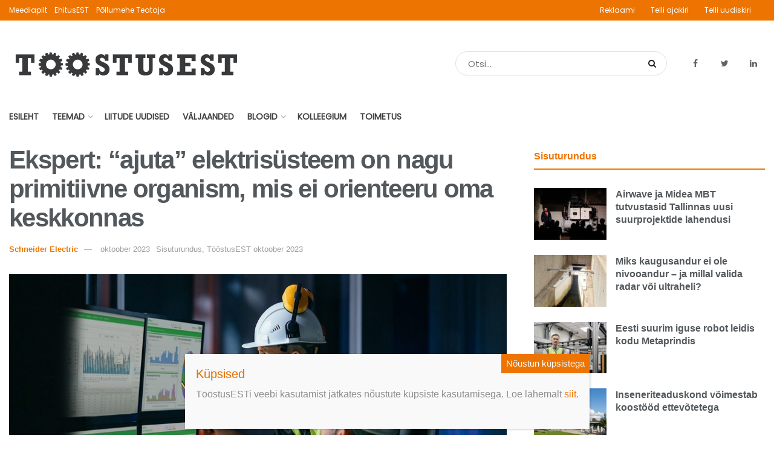

--- FILE ---
content_type: text/html; charset=UTF-8
request_url: https://toostusest.ee/uudis/2023/10/11/schneider-elecric-power-advisor/
body_size: 35735
content:
<!doctype html>
<!--[if lt IE 7]> <html class="no-js lt-ie9 lt-ie8 lt-ie7" lang="et"> <![endif]-->
<!--[if IE 7]>    <html class="no-js lt-ie9 lt-ie8" lang="et"> <![endif]-->
<!--[if IE 8]>    <html class="no-js lt-ie9" lang="et"> <![endif]-->
<!--[if IE 9]>    <html class="no-js lt-ie10" lang="et"> <![endif]-->
<!--[if gt IE 8]><!--> <html class="no-js" lang="et"> <!--<![endif]-->
<head>
    <meta http-equiv="Content-Type" content="text/html; charset=UTF-8" />
    <meta name='viewport' content='width=device-width, initial-scale=1, user-scalable=yes' />
    <link rel="profile" href="http://gmpg.org/xfn/11" />
    <link rel="pingback" href="https://toostusest.ee/xmlrpc.php" />
    <meta name='robots' content='index, follow, max-image-preview:large, max-snippet:-1, max-video-preview:-1' />
<meta property="og:type" content="article">
<meta property="og:title" content="Ekspert: “ajuta” elektrisüsteem on nagu primitiivne organism, mis ei orienteeru oma keskkonnas">
<meta property="og:site_name" content="TööstusEST">
<meta property="og:description" content="Digitaliseerimine puudutab kõiki ärivaldkondi - asjade internet ühendab juba miljoneid seadmeid, mis loovad tohutul hulgal eri andmeid. Samas töötavad paljud">
<meta property="og:url" content="https://toostusest.ee/uudis/2023/10/11/schneider-elecric-power-advisor/">
<meta property="og:image" content="https://toostusest.ee/wp-content/uploads/sites/3/2023/10/schneider.jpg">
<meta property="og:image:height" content="627">
<meta property="og:image:width" content="1200">
<meta property="article:published_time" content="2023-10-11T09:00:00+00:00">
<meta property="article:modified_time" content="2023-10-18T07:17:01+00:00">
<meta property="article:section" content="Sisuturundus">
<meta property="article:tag" content="sisuturundus">
<meta name="twitter:card" content="summary_large_image">
<meta name="twitter:title" content="Ekspert: “ajuta” elektrisüsteem on nagu primitiivne organism, mis ei orienteeru oma keskkonnas">
<meta name="twitter:description" content="Digitaliseerimine puudutab kõiki ärivaldkondi - asjade internet ühendab juba miljoneid seadmeid, mis loovad tohutul hulgal eri andmeid. Samas töötavad paljud">
<meta name="twitter:url" content="https://toostusest.ee/uudis/2023/10/11/schneider-elecric-power-advisor/">
<meta name="twitter:site" content="">
<meta name="twitter:image:src" content="https://toostusest.ee/wp-content/uploads/sites/3/2023/10/schneider.jpg">
<meta name="twitter:image:width" content="1200">
<meta name="twitter:image:height" content="627">
		<style>img:is([sizes="auto" i], [sizes^="auto," i]) { contain-intrinsic-size: 3000px 1500px }</style>
		            <script type="text/javascript"> var jnews_ajax_url = 'https://toostusest.ee/?ajax-request=jnews'; </script>
            
	<!-- This site is optimized with the Yoast SEO plugin v23.5 - https://yoast.com/wordpress/plugins/seo/ -->
	<title>Ekspert: “ajuta” elektrisüsteem on nagu primitiivne organism, mis ei orienteeru oma keskkonnas - TööstusEST</title>
	<meta name="description" content="Schneider Electric’u lahendus Power Advisor muudab elektrivõrgu seireandmed kasulikuks teabeks ettevõtetele ja organisatsioonidele." />
	<link rel="canonical" href="https://toostusest.ee/uudis/2023/10/11/schneider-elecric-power-advisor/" />
	<meta property="og:locale" content="et_EE" />
	<meta property="og:type" content="article" />
	<meta property="og:title" content="Ekspert: “ajuta” elektrisüsteem on nagu primitiivne organism, mis ei orienteeru oma keskkonnas - TööstusEST" />
	<meta property="og:description" content="Schneider Electric’u lahendus Power Advisor muudab elektrivõrgu seireandmed kasulikuks teabeks ettevõtetele ja organisatsioonidele." />
	<meta property="og:url" content="https://toostusest.ee/uudis/2023/10/11/schneider-elecric-power-advisor/" />
	<meta property="og:site_name" content="TööstusEST" />
	<meta property="article:publisher" content="https://www.facebook.com/toostusest/" />
	<meta property="article:published_time" content="2023-10-11T09:00:00+00:00" />
	<meta property="article:modified_time" content="2023-10-18T07:17:01+00:00" />
	<meta property="og:image" content="https://toostusest.ee/wp-content/uploads/sites/3/2023/10/schneider.jpg" />
	<meta property="og:image:width" content="1200" />
	<meta property="og:image:height" content="627" />
	<meta property="og:image:type" content="image/jpeg" />
	<meta name="author" content="Schneider Electric" />
	<meta name="twitter:card" content="summary_large_image" />
	<meta name="twitter:creator" content="@ToostusEST" />
	<meta name="twitter:site" content="@ToostusEST" />
	<meta name="twitter:label1" content="Written by" />
	<meta name="twitter:data1" content="Schneider Electric" />
	<meta name="twitter:label2" content="Est. reading time" />
	<meta name="twitter:data2" content="4 minutit" />
	<script type="application/ld+json" class="yoast-schema-graph">{"@context":"https://schema.org","@graph":[{"@type":"Article","@id":"https://toostusest.ee/uudis/2023/10/11/schneider-elecric-power-advisor/#article","isPartOf":{"@id":"https://toostusest.ee/uudis/2023/10/11/schneider-elecric-power-advisor/"},"author":[{"@id":"https://toostusest.ee/#/schema/person/70c8f7677c4e538d868b6dd1ac296e9e"}],"headline":"Ekspert: “ajuta” elektrisüsteem on nagu primitiivne organism, mis ei orienteeru oma keskkonnas","datePublished":"2023-10-11T09:00:00+00:00","dateModified":"2023-10-18T07:17:01+00:00","mainEntityOfPage":{"@id":"https://toostusest.ee/uudis/2023/10/11/schneider-elecric-power-advisor/"},"wordCount":859,"publisher":{"@id":"https://toostusest.ee/#organization"},"image":{"@id":"https://toostusest.ee/uudis/2023/10/11/schneider-elecric-power-advisor/#primaryimage"},"thumbnailUrl":"https://toostusest.ee/wp-content/uploads/sites/3/2023/10/schneider.jpg","keywords":["sisuturundus"],"articleSection":["Sisuturundus","TööstusEST oktoober 2023"],"inLanguage":"et"},{"@type":"WebPage","@id":"https://toostusest.ee/uudis/2023/10/11/schneider-elecric-power-advisor/","url":"https://toostusest.ee/uudis/2023/10/11/schneider-elecric-power-advisor/","name":"Ekspert: “ajuta” elektrisüsteem on nagu primitiivne organism, mis ei orienteeru oma keskkonnas - TööstusEST","isPartOf":{"@id":"https://toostusest.ee/#website"},"primaryImageOfPage":{"@id":"https://toostusest.ee/uudis/2023/10/11/schneider-elecric-power-advisor/#primaryimage"},"image":{"@id":"https://toostusest.ee/uudis/2023/10/11/schneider-elecric-power-advisor/#primaryimage"},"thumbnailUrl":"https://toostusest.ee/wp-content/uploads/sites/3/2023/10/schneider.jpg","datePublished":"2023-10-11T09:00:00+00:00","dateModified":"2023-10-18T07:17:01+00:00","description":"Schneider Electric’u lahendus Power Advisor muudab elektrivõrgu seireandmed kasulikuks teabeks ettevõtetele ja organisatsioonidele.","breadcrumb":{"@id":"https://toostusest.ee/uudis/2023/10/11/schneider-elecric-power-advisor/#breadcrumb"},"inLanguage":"et","potentialAction":[{"@type":"ReadAction","target":["https://toostusest.ee/uudis/2023/10/11/schneider-elecric-power-advisor/"]}]},{"@type":"ImageObject","inLanguage":"et","@id":"https://toostusest.ee/uudis/2023/10/11/schneider-elecric-power-advisor/#primaryimage","url":"https://toostusest.ee/wp-content/uploads/sites/3/2023/10/schneider.jpg","contentUrl":"https://toostusest.ee/wp-content/uploads/sites/3/2023/10/schneider.jpg","width":1200,"height":627,"caption":"Foto: Schneider Electric"},{"@type":"BreadcrumbList","@id":"https://toostusest.ee/uudis/2023/10/11/schneider-elecric-power-advisor/#breadcrumb","itemListElement":[{"@type":"ListItem","position":1,"name":"Home","item":"https://toostusest.ee/"},{"@type":"ListItem","position":2,"name":"Ekspert: “ajuta” elektrisüsteem on nagu primitiivne organism, mis ei orienteeru oma keskkonnas"}]},{"@type":"WebSite","@id":"https://toostusest.ee/#website","url":"https://toostusest.ee/","name":"TööstusEST","description":"Põnevad teemad tööstusest!","publisher":{"@id":"https://toostusest.ee/#organization"},"potentialAction":[{"@type":"SearchAction","target":{"@type":"EntryPoint","urlTemplate":"https://toostusest.ee/?s={search_term_string}"},"query-input":{"@type":"PropertyValueSpecification","valueRequired":true,"valueName":"search_term_string"}}],"inLanguage":"et"},{"@type":"Organization","@id":"https://toostusest.ee/#organization","name":"TööstusEST","url":"https://toostusest.ee/","logo":{"@type":"ImageObject","inLanguage":"et","@id":"https://toostusest.ee/#/schema/logo/image/","url":"https://toostusest.ee/wp-content/uploads/sites/3/2023/03/toostuse_vidin-1.jpg","contentUrl":"https://toostusest.ee/wp-content/uploads/sites/3/2023/03/toostuse_vidin-1.jpg","width":200,"height":200,"caption":"TööstusEST"},"image":{"@id":"https://toostusest.ee/#/schema/logo/image/"},"sameAs":["https://www.facebook.com/toostusest/","https://x.com/ToostusEST","https://www.linkedin.com/company/tööstusest"]},{"@type":"Person","@id":"https://toostusest.ee/#/schema/person/70c8f7677c4e538d868b6dd1ac296e9e","name":"Schneider Electric","image":{"@type":"ImageObject","inLanguage":"et","@id":"https://toostusest.ee/#/schema/person/image/e808166084a401d88b69f74e34c9dcbb","url":"https://secure.gravatar.com/avatar/23b1d982b6e31e2ad2bcbc87f578e201?s=96&d=mm&r=g","contentUrl":"https://secure.gravatar.com/avatar/23b1d982b6e31e2ad2bcbc87f578e201?s=96&d=mm&r=g","caption":"Schneider Electric"},"url":"https://toostusest.ee/uudis/author/schneider/"}]}</script>
	<!-- / Yoast SEO plugin. -->


<link rel='dns-prefetch' href='//www.googletagmanager.com' />
<link rel='dns-prefetch' href='//fonts.googleapis.com' />
<!-- toostusest.ee is managing ads with Advanced Ads 2.0.16 – https://wpadvancedads.com/ --><script id="ehitu-ready">
			window.advanced_ads_ready=function(e,a){a=a||"complete";var d=function(e){return"interactive"===a?"loading"!==e:"complete"===e};d(document.readyState)?e():document.addEventListener("readystatechange",(function(a){d(a.target.readyState)&&e()}),{once:"interactive"===a})},window.advanced_ads_ready_queue=window.advanced_ads_ready_queue||[];		</script>
		<link rel='stylesheet' id='eab-modal-css' href='https://toostusest.ee/wp-content/uploads/51/655/368/335/assets/css/608.css?ver=3.0.4' type='text/css' media='all' />
<link rel='stylesheet' id='wp-block-library-css' href='https://toostusest.ee/wp-includes/css/dist/block-library/style.min.css?ver=6.4.3' type='text/css' media='all' />
<style id='co-authors-plus-coauthors-style-inline-css' type='text/css'>
.wp-block-co-authors-plus-coauthors.is-layout-flow [class*=wp-block-co-authors-plus]{display:inline}

</style>
<style id='co-authors-plus-avatar-style-inline-css' type='text/css'>
.wp-block-co-authors-plus-avatar :where(img){height:auto;max-width:100%;vertical-align:bottom}.wp-block-co-authors-plus-coauthors.is-layout-flow .wp-block-co-authors-plus-avatar :where(img){vertical-align:middle}.wp-block-co-authors-plus-avatar:is(.alignleft,.alignright){display:table}.wp-block-co-authors-plus-avatar.aligncenter{display:table;margin-inline:auto}

</style>
<style id='co-authors-plus-image-style-inline-css' type='text/css'>
.wp-block-co-authors-plus-image{margin-bottom:0}.wp-block-co-authors-plus-image :where(img){height:auto;max-width:100%;vertical-align:bottom}.wp-block-co-authors-plus-coauthors.is-layout-flow .wp-block-co-authors-plus-image :where(img){vertical-align:middle}.wp-block-co-authors-plus-image:is(.alignfull,.alignwide) :where(img){width:100%}.wp-block-co-authors-plus-image:is(.alignleft,.alignright){display:table}.wp-block-co-authors-plus-image.aligncenter{display:table;margin-inline:auto}

</style>
<style id='classic-theme-styles-inline-css' type='text/css'>
/*! This file is auto-generated */
.wp-block-button__link{color:#fff;background-color:#32373c;border-radius:9999px;box-shadow:none;text-decoration:none;padding:calc(.667em + 2px) calc(1.333em + 2px);font-size:1.125em}.wp-block-file__button{background:#32373c;color:#fff;text-decoration:none}
</style>
<style id='global-styles-inline-css' type='text/css'>
body{--wp--preset--color--black: #000000;--wp--preset--color--cyan-bluish-gray: #abb8c3;--wp--preset--color--white: #ffffff;--wp--preset--color--pale-pink: #f78da7;--wp--preset--color--vivid-red: #cf2e2e;--wp--preset--color--luminous-vivid-orange: #ff6900;--wp--preset--color--luminous-vivid-amber: #fcb900;--wp--preset--color--light-green-cyan: #7bdcb5;--wp--preset--color--vivid-green-cyan: #00d084;--wp--preset--color--pale-cyan-blue: #8ed1fc;--wp--preset--color--vivid-cyan-blue: #0693e3;--wp--preset--color--vivid-purple: #9b51e0;--wp--preset--gradient--vivid-cyan-blue-to-vivid-purple: linear-gradient(135deg,rgba(6,147,227,1) 0%,rgb(155,81,224) 100%);--wp--preset--gradient--light-green-cyan-to-vivid-green-cyan: linear-gradient(135deg,rgb(122,220,180) 0%,rgb(0,208,130) 100%);--wp--preset--gradient--luminous-vivid-amber-to-luminous-vivid-orange: linear-gradient(135deg,rgba(252,185,0,1) 0%,rgba(255,105,0,1) 100%);--wp--preset--gradient--luminous-vivid-orange-to-vivid-red: linear-gradient(135deg,rgba(255,105,0,1) 0%,rgb(207,46,46) 100%);--wp--preset--gradient--very-light-gray-to-cyan-bluish-gray: linear-gradient(135deg,rgb(238,238,238) 0%,rgb(169,184,195) 100%);--wp--preset--gradient--cool-to-warm-spectrum: linear-gradient(135deg,rgb(74,234,220) 0%,rgb(151,120,209) 20%,rgb(207,42,186) 40%,rgb(238,44,130) 60%,rgb(251,105,98) 80%,rgb(254,248,76) 100%);--wp--preset--gradient--blush-light-purple: linear-gradient(135deg,rgb(255,206,236) 0%,rgb(152,150,240) 100%);--wp--preset--gradient--blush-bordeaux: linear-gradient(135deg,rgb(254,205,165) 0%,rgb(254,45,45) 50%,rgb(107,0,62) 100%);--wp--preset--gradient--luminous-dusk: linear-gradient(135deg,rgb(255,203,112) 0%,rgb(199,81,192) 50%,rgb(65,88,208) 100%);--wp--preset--gradient--pale-ocean: linear-gradient(135deg,rgb(255,245,203) 0%,rgb(182,227,212) 50%,rgb(51,167,181) 100%);--wp--preset--gradient--electric-grass: linear-gradient(135deg,rgb(202,248,128) 0%,rgb(113,206,126) 100%);--wp--preset--gradient--midnight: linear-gradient(135deg,rgb(2,3,129) 0%,rgb(40,116,252) 100%);--wp--preset--font-size--small: 13px;--wp--preset--font-size--medium: 20px;--wp--preset--font-size--large: 36px;--wp--preset--font-size--x-large: 42px;--wp--preset--spacing--20: 0.44rem;--wp--preset--spacing--30: 0.67rem;--wp--preset--spacing--40: 1rem;--wp--preset--spacing--50: 1.5rem;--wp--preset--spacing--60: 2.25rem;--wp--preset--spacing--70: 3.38rem;--wp--preset--spacing--80: 5.06rem;--wp--preset--shadow--natural: 6px 6px 9px rgba(0, 0, 0, 0.2);--wp--preset--shadow--deep: 12px 12px 50px rgba(0, 0, 0, 0.4);--wp--preset--shadow--sharp: 6px 6px 0px rgba(0, 0, 0, 0.2);--wp--preset--shadow--outlined: 6px 6px 0px -3px rgba(255, 255, 255, 1), 6px 6px rgba(0, 0, 0, 1);--wp--preset--shadow--crisp: 6px 6px 0px rgba(0, 0, 0, 1);}:where(.is-layout-flex){gap: 0.5em;}:where(.is-layout-grid){gap: 0.5em;}body .is-layout-flow > .alignleft{float: left;margin-inline-start: 0;margin-inline-end: 2em;}body .is-layout-flow > .alignright{float: right;margin-inline-start: 2em;margin-inline-end: 0;}body .is-layout-flow > .aligncenter{margin-left: auto !important;margin-right: auto !important;}body .is-layout-constrained > .alignleft{float: left;margin-inline-start: 0;margin-inline-end: 2em;}body .is-layout-constrained > .alignright{float: right;margin-inline-start: 2em;margin-inline-end: 0;}body .is-layout-constrained > .aligncenter{margin-left: auto !important;margin-right: auto !important;}body .is-layout-constrained > :where(:not(.alignleft):not(.alignright):not(.alignfull)){max-width: var(--wp--style--global--content-size);margin-left: auto !important;margin-right: auto !important;}body .is-layout-constrained > .alignwide{max-width: var(--wp--style--global--wide-size);}body .is-layout-flex{display: flex;}body .is-layout-flex{flex-wrap: wrap;align-items: center;}body .is-layout-flex > *{margin: 0;}body .is-layout-grid{display: grid;}body .is-layout-grid > *{margin: 0;}:where(.wp-block-columns.is-layout-flex){gap: 2em;}:where(.wp-block-columns.is-layout-grid){gap: 2em;}:where(.wp-block-post-template.is-layout-flex){gap: 1.25em;}:where(.wp-block-post-template.is-layout-grid){gap: 1.25em;}.has-black-color{color: var(--wp--preset--color--black) !important;}.has-cyan-bluish-gray-color{color: var(--wp--preset--color--cyan-bluish-gray) !important;}.has-white-color{color: var(--wp--preset--color--white) !important;}.has-pale-pink-color{color: var(--wp--preset--color--pale-pink) !important;}.has-vivid-red-color{color: var(--wp--preset--color--vivid-red) !important;}.has-luminous-vivid-orange-color{color: var(--wp--preset--color--luminous-vivid-orange) !important;}.has-luminous-vivid-amber-color{color: var(--wp--preset--color--luminous-vivid-amber) !important;}.has-light-green-cyan-color{color: var(--wp--preset--color--light-green-cyan) !important;}.has-vivid-green-cyan-color{color: var(--wp--preset--color--vivid-green-cyan) !important;}.has-pale-cyan-blue-color{color: var(--wp--preset--color--pale-cyan-blue) !important;}.has-vivid-cyan-blue-color{color: var(--wp--preset--color--vivid-cyan-blue) !important;}.has-vivid-purple-color{color: var(--wp--preset--color--vivid-purple) !important;}.has-black-background-color{background-color: var(--wp--preset--color--black) !important;}.has-cyan-bluish-gray-background-color{background-color: var(--wp--preset--color--cyan-bluish-gray) !important;}.has-white-background-color{background-color: var(--wp--preset--color--white) !important;}.has-pale-pink-background-color{background-color: var(--wp--preset--color--pale-pink) !important;}.has-vivid-red-background-color{background-color: var(--wp--preset--color--vivid-red) !important;}.has-luminous-vivid-orange-background-color{background-color: var(--wp--preset--color--luminous-vivid-orange) !important;}.has-luminous-vivid-amber-background-color{background-color: var(--wp--preset--color--luminous-vivid-amber) !important;}.has-light-green-cyan-background-color{background-color: var(--wp--preset--color--light-green-cyan) !important;}.has-vivid-green-cyan-background-color{background-color: var(--wp--preset--color--vivid-green-cyan) !important;}.has-pale-cyan-blue-background-color{background-color: var(--wp--preset--color--pale-cyan-blue) !important;}.has-vivid-cyan-blue-background-color{background-color: var(--wp--preset--color--vivid-cyan-blue) !important;}.has-vivid-purple-background-color{background-color: var(--wp--preset--color--vivid-purple) !important;}.has-black-border-color{border-color: var(--wp--preset--color--black) !important;}.has-cyan-bluish-gray-border-color{border-color: var(--wp--preset--color--cyan-bluish-gray) !important;}.has-white-border-color{border-color: var(--wp--preset--color--white) !important;}.has-pale-pink-border-color{border-color: var(--wp--preset--color--pale-pink) !important;}.has-vivid-red-border-color{border-color: var(--wp--preset--color--vivid-red) !important;}.has-luminous-vivid-orange-border-color{border-color: var(--wp--preset--color--luminous-vivid-orange) !important;}.has-luminous-vivid-amber-border-color{border-color: var(--wp--preset--color--luminous-vivid-amber) !important;}.has-light-green-cyan-border-color{border-color: var(--wp--preset--color--light-green-cyan) !important;}.has-vivid-green-cyan-border-color{border-color: var(--wp--preset--color--vivid-green-cyan) !important;}.has-pale-cyan-blue-border-color{border-color: var(--wp--preset--color--pale-cyan-blue) !important;}.has-vivid-cyan-blue-border-color{border-color: var(--wp--preset--color--vivid-cyan-blue) !important;}.has-vivid-purple-border-color{border-color: var(--wp--preset--color--vivid-purple) !important;}.has-vivid-cyan-blue-to-vivid-purple-gradient-background{background: var(--wp--preset--gradient--vivid-cyan-blue-to-vivid-purple) !important;}.has-light-green-cyan-to-vivid-green-cyan-gradient-background{background: var(--wp--preset--gradient--light-green-cyan-to-vivid-green-cyan) !important;}.has-luminous-vivid-amber-to-luminous-vivid-orange-gradient-background{background: var(--wp--preset--gradient--luminous-vivid-amber-to-luminous-vivid-orange) !important;}.has-luminous-vivid-orange-to-vivid-red-gradient-background{background: var(--wp--preset--gradient--luminous-vivid-orange-to-vivid-red) !important;}.has-very-light-gray-to-cyan-bluish-gray-gradient-background{background: var(--wp--preset--gradient--very-light-gray-to-cyan-bluish-gray) !important;}.has-cool-to-warm-spectrum-gradient-background{background: var(--wp--preset--gradient--cool-to-warm-spectrum) !important;}.has-blush-light-purple-gradient-background{background: var(--wp--preset--gradient--blush-light-purple) !important;}.has-blush-bordeaux-gradient-background{background: var(--wp--preset--gradient--blush-bordeaux) !important;}.has-luminous-dusk-gradient-background{background: var(--wp--preset--gradient--luminous-dusk) !important;}.has-pale-ocean-gradient-background{background: var(--wp--preset--gradient--pale-ocean) !important;}.has-electric-grass-gradient-background{background: var(--wp--preset--gradient--electric-grass) !important;}.has-midnight-gradient-background{background: var(--wp--preset--gradient--midnight) !important;}.has-small-font-size{font-size: var(--wp--preset--font-size--small) !important;}.has-medium-font-size{font-size: var(--wp--preset--font-size--medium) !important;}.has-large-font-size{font-size: var(--wp--preset--font-size--large) !important;}.has-x-large-font-size{font-size: var(--wp--preset--font-size--x-large) !important;}
.wp-block-navigation a:where(:not(.wp-element-button)){color: inherit;}
:where(.wp-block-post-template.is-layout-flex){gap: 1.25em;}:where(.wp-block-post-template.is-layout-grid){gap: 1.25em;}
:where(.wp-block-columns.is-layout-flex){gap: 2em;}:where(.wp-block-columns.is-layout-grid){gap: 2em;}
.wp-block-pullquote{font-size: 1.5em;line-height: 1.6;}
</style>
<link rel='stylesheet' id='contact-form-7-css' href='https://toostusest.ee/wp-content/plugins/contact-form-7/includes/css/styles.css?ver=5.9.8' type='text/css' media='all' />
<link rel='stylesheet' id='responsive-lightbox-swipebox-css' href='https://toostusest.ee/wp-content/plugins/responsive-lightbox/assets/swipebox/swipebox.min.css?ver=1.5.2' type='text/css' media='all' />
<link rel='stylesheet' id='wordpress-file-upload-style-css' href='https://toostusest.ee/wp-content/plugins/wp-file-upload/css/wordpress_file_upload_style.css?ver=6.4.3' type='text/css' media='all' />
<link rel='stylesheet' id='wordpress-file-upload-style-safe-css' href='https://toostusest.ee/wp-content/plugins/wp-file-upload/css/wordpress_file_upload_style_safe.css?ver=6.4.3' type='text/css' media='all' />
<link rel='stylesheet' id='wordpress-file-upload-adminbar-style-css' href='https://toostusest.ee/wp-content/plugins/wp-file-upload/css/wordpress_file_upload_adminbarstyle.css?ver=6.4.3' type='text/css' media='all' />
<link rel='stylesheet' id='jquery-ui-css-css' href='https://toostusest.ee/wp-content/plugins/wp-file-upload/vendor/jquery/jquery-ui.min.css?ver=6.4.3' type='text/css' media='all' />
<link rel='stylesheet' id='jquery-ui-timepicker-addon-css-css' href='https://toostusest.ee/wp-content/plugins/wp-file-upload/vendor/jquery/jquery-ui-timepicker-addon.min.css?ver=6.4.3' type='text/css' media='all' />
<link rel='stylesheet' id='jnews-previewslider-css' href='https://toostusest.ee/wp-content/plugins/jnews-gallery/assets/css/previewslider.css' type='text/css' media='all' />
<link rel='stylesheet' id='jnews-previewslider-responsive-css' href='https://toostusest.ee/wp-content/plugins/jnews-gallery/assets/css/previewslider-responsive.css' type='text/css' media='all' />
<link rel='stylesheet' id='jnews-parent-style-css' href='https://toostusest.ee/wp-content/themes/jnews/style.css?ver=6.4.3' type='text/css' media='all' />
<link rel='stylesheet' id='dflip-style-css' href='https://toostusest.ee/wp-content/plugins/3d-flipbook-dflip-lite/assets/css/dflip.min.css?ver=2.4.20' type='text/css' media='all' />
<link rel='stylesheet' id='unslider-css-css' href='https://toostusest.ee/wp-content/uploads/51/596/public/assets/css/322.css?ver=2.0.1' type='text/css' media='all' />
<link rel='stylesheet' id='slider-css-css' href='https://toostusest.ee/wp-content/uploads/51/596/public/assets/css/937.css?ver=2.0.1' type='text/css' media='all' />
<link rel='stylesheet' id='jnews_customizer_font-css' href='//fonts.googleapis.com/css?family=Poppins%3Areguler' type='text/css' media='all' />
<link rel='stylesheet' id='popup-maker-site-css' href='//toostusest.ee/wp-content/uploads/sites/3/pum/pum-site-styles-3.css?generated=1755209402&#038;ver=1.20.6' type='text/css' media='all' />
<link rel='stylesheet' id='js_composer_front-css' href='https://toostusest.ee/wp-content/plugins/js_composer/assets/css/js_composer.min.css?ver=6.13.0' type='text/css' media='all' />
<link rel='stylesheet' id='mediaelement-css' href='https://toostusest.ee/wp-includes/js/mediaelement/mediaelementplayer-legacy.min.css?ver=4.2.17' type='text/css' media='all' />
<link rel='stylesheet' id='wp-mediaelement-css' href='https://toostusest.ee/wp-includes/js/mediaelement/wp-mediaelement.min.css?ver=6.4.3' type='text/css' media='all' />
<link rel='stylesheet' id='jnews-frontend-css' href='https://toostusest.ee/wp-content/themes/jnews/assets/dist/frontend.min.css?ver=1.0.0' type='text/css' media='all' />
<link rel='stylesheet' id='jnews-elementor-css' href='https://toostusest.ee/wp-content/themes/jnews/assets/css/elementor-frontend.css?ver=1.0.0' type='text/css' media='all' />
<link rel='stylesheet' id='jnews-style-css' href='https://toostusest.ee/wp-content/themes/meediapilt/style.css?ver=1.0.0' type='text/css' media='all' />
<link rel='stylesheet' id='jnews-dynamic-style-css' href='https://toostusest.ee/wp-content/uploads/sites/3/jnews/jnews-TIQiDdbseB.css?ver=6.4.3' type='text/css' media='all' />
<link rel='stylesheet' id='jnews-social-login-style-css' href='https://toostusest.ee/wp-content/plugins/jnews-social-login/assets/css/plugin.css?ver=2.0.0' type='text/css' media='all' />
<link rel='stylesheet' id='jnews-weather-style-css' href='https://toostusest.ee/wp-content/plugins/jnews-weather/assets/css/plugin.css?ver=2.0.0' type='text/css' media='all' />
<script type="text/javascript" src="https://toostusest.ee/wp-includes/js/jquery/jquery.min.js?ver=3.7.1" id="jquery-core-js"></script>
<script type="text/javascript" src="https://toostusest.ee/wp-includes/js/jquery/jquery-migrate.min.js?ver=3.4.1" id="jquery-migrate-js"></script>
<script type="text/javascript" src="https://toostusest.ee/wp-content/plugins/responsive-lightbox/assets/dompurify/purify.min.js?ver=3.3.1" id="dompurify-js"></script>
<script type="text/javascript" id="responsive-lightbox-sanitizer-js-before">
/* <![CDATA[ */
window.RLG = window.RLG || {}; window.RLG.sanitizeAllowedHosts = ["youtube.com","www.youtube.com","youtu.be","vimeo.com","player.vimeo.com"];
/* ]]> */
</script>
<script type="text/javascript" src="https://toostusest.ee/wp-content/plugins/responsive-lightbox/js/sanitizer.js?ver=2.6.1" id="responsive-lightbox-sanitizer-js"></script>
<script type="text/javascript" src="https://toostusest.ee/wp-content/plugins/responsive-lightbox/assets/swipebox/jquery.swipebox.min.js?ver=1.5.2" id="responsive-lightbox-swipebox-js"></script>
<script type="text/javascript" src="https://toostusest.ee/wp-includes/js/underscore.min.js?ver=1.13.4" id="underscore-js"></script>
<script type="text/javascript" src="https://toostusest.ee/wp-content/plugins/responsive-lightbox/assets/infinitescroll/infinite-scroll.pkgd.min.js?ver=4.0.1" id="responsive-lightbox-infinite-scroll-js"></script>
<script type="text/javascript" id="responsive-lightbox-js-before">
/* <![CDATA[ */
var rlArgs = {"script":"swipebox","selector":"lightbox","customEvents":"","activeGalleries":true,"animation":true,"hideCloseButtonOnMobile":false,"removeBarsOnMobile":false,"hideBars":true,"hideBarsDelay":5000,"videoMaxWidth":1080,"useSVG":true,"loopAtEnd":false,"woocommerce_gallery":false,"ajaxurl":"https:\/\/toostusest.ee\/wp-admin\/admin-ajax.php","nonce":"5394f2398f","preview":false,"postId":6058,"scriptExtension":false};
/* ]]> */
</script>
<script type="text/javascript" src="https://toostusest.ee/wp-content/plugins/responsive-lightbox/js/front.js?ver=2.6.1" id="responsive-lightbox-js"></script>
<!--[if lt IE 8]>
<script type="text/javascript" src="https://toostusest.ee/wp-includes/js/json2.min.js?ver=2015-05-03" id="json2-js"></script>
<![endif]-->
<script type="text/javascript" src="https://toostusest.ee/wp-content/plugins/wp-file-upload/js/wordpress_file_upload_functions.js?ver=6.4.3" id="wordpress_file_upload_script-js"></script>
<script type="text/javascript" src="https://toostusest.ee/wp-includes/js/jquery/ui/core.min.js?ver=1.13.2" id="jquery-ui-core-js"></script>
<script type="text/javascript" src="https://toostusest.ee/wp-includes/js/jquery/ui/datepicker.min.js?ver=1.13.2" id="jquery-ui-datepicker-js"></script>
<script type="text/javascript" id="jquery-ui-datepicker-js-after">
/* <![CDATA[ */
jQuery(function(jQuery){jQuery.datepicker.setDefaults({"closeText":"Sulge","currentText":"T\u00e4na","monthNames":["jaanuar","veebruar","m\u00e4rts","aprill","mai","juuni","juuli","august","september","oktoober","november","detsember"],"monthNamesShort":["jaan.","veebr.","m\u00e4rts","apr.","mai","juuni","juuli","aug.","sept.","okt.","nov.","dets."],"nextText":"J\u00e4rgmised","prevText":"Eelmine","dayNames":["P\u00fchap\u00e4ev","Esmasp\u00e4ev","Teisip\u00e4ev","Kolmap\u00e4ev","Neljap\u00e4ev","Reede","Laup\u00e4ev"],"dayNamesShort":["P","E","T","K","N","R","L"],"dayNamesMin":["P","E","T","K","N","R","L"],"dateFormat":"dd\/mm\/yy","firstDay":1,"isRTL":false});});
/* ]]> */
</script>
<script type="text/javascript" src="https://toostusest.ee/wp-content/plugins/wp-file-upload/vendor/jquery/jquery-ui-timepicker-addon.min.js?ver=6.4.3" id="jquery-ui-timepicker-addon-js-js"></script>
<script type="text/javascript" src="https://toostusest.ee/wp-content/plugins/jnews-gallery/assets/js/jquery.previewslider.js" id="jnews-previewslider-js"></script>
<script type="text/javascript" id="advanced-ads-advanced-js-js-extra">
/* <![CDATA[ */
var advads_options = {"blog_id":"3","privacy":{"enabled":false,"state":"not_needed"}};
/* ]]> */
</script>
<script type="text/javascript" src="https://toostusest.ee/wp-content/uploads/51/612/public/assets/js/734.js?ver=2.0.16" id="advanced-ads-advanced-js-js"></script>
<script type="text/javascript" id="advanced_ads_pro/visitor_conditions-js-extra">
/* <![CDATA[ */
var advanced_ads_pro_visitor_conditions = {"referrer_cookie_name":"advanced_ads_pro_visitor_referrer","referrer_exdays":"365","page_impr_cookie_name":"advanced_ads_page_impressions","page_impr_exdays":"3650"};
/* ]]> */
</script>
<script type="text/javascript" src="https://toostusest.ee/wp-content/uploads/51/655/368/671/544/397.js?ver=3.0.4" id="advanced_ads_pro/visitor_conditions-js"></script>
<script type="text/javascript" src="https://toostusest.ee/wp-content/themes/meediapilt/js/script.js?ver=6.4.3" id="custom-js-js"></script>

<!-- Google tag (gtag.js) snippet added by Site Kit -->
<!-- Google Analytics snippet added by Site Kit -->
<script type="text/javascript" src="https://www.googletagmanager.com/gtag/js?id=GT-MRMRDBW" id="google_gtagjs-js" async></script>
<script type="text/javascript" id="google_gtagjs-js-after">
/* <![CDATA[ */
window.dataLayer = window.dataLayer || [];function gtag(){dataLayer.push(arguments);}
gtag("set","linker",{"domains":["toostusest.ee"]});
gtag("js", new Date());
gtag("set", "developer_id.dZTNiMT", true);
gtag("config", "GT-MRMRDBW");
/* ]]> */
</script>
<meta name="generator" content="Site Kit by Google 1.170.0" />
<link rel="alternate" type="application/rss+xml" title="Podcasti RSS voog" href="https://toostusest.ee/feed/podcast" />

						<script data-cfasync="false">
						(function(i,s,o,g,r,a,m){i['GoogleAnalyticsObject']=r;i[r]=i[r]||function(){
						(i[r].q=i[r].q||[]).push(arguments)},i[r].l=1*new Date();a=s.createElement(o),
						m=s.getElementsByTagName(o)[0];a.async=1;a.src=g;m.parentNode.insertBefore(a,m)
						})(window,document,'script','https://www.google-analytics.com/analytics.js','ga');
						ga('create', 'UA-118781958-1', 'auto');
						ga('send', 'pageview');

						</script>
					<script>advads_items = { conditions: {}, display_callbacks: {}, display_effect_callbacks: {}, hide_callbacks: {}, backgrounds: {}, effect_durations: {}, close_functions: {}, showed: [] };</script><style type="text/css" id="ehitu-layer-custom-css"></style><script type="text/javascript">
		var advadsCfpQueue = [];
		var advadsCfpAd = function( adID ){
			if ( 'undefined' == typeof advadsProCfp ) { advadsCfpQueue.push( adID ) } else { advadsProCfp.addElement( adID ) }
		};
		</script>
				<style type="text/css">
			.jeg_meta_author a {
			    color: #ee7401;
			}
		</style>
			<style type="text/css">
			.jeg_meta_author {
			    color: #ee7401;
			}
		</style>
	<meta name="generator" content="Elementor 3.27.6; features: e_font_icon_svg, additional_custom_breakpoints, e_element_cache; settings: css_print_method-external, google_font-enabled, font_display-auto">
			<style>
				.e-con.e-parent:nth-of-type(n+4):not(.e-lazyloaded):not(.e-no-lazyload),
				.e-con.e-parent:nth-of-type(n+4):not(.e-lazyloaded):not(.e-no-lazyload) * {
					background-image: none !important;
				}
				@media screen and (max-height: 1024px) {
					.e-con.e-parent:nth-of-type(n+3):not(.e-lazyloaded):not(.e-no-lazyload),
					.e-con.e-parent:nth-of-type(n+3):not(.e-lazyloaded):not(.e-no-lazyload) * {
						background-image: none !important;
					}
				}
				@media screen and (max-height: 640px) {
					.e-con.e-parent:nth-of-type(n+2):not(.e-lazyloaded):not(.e-no-lazyload),
					.e-con.e-parent:nth-of-type(n+2):not(.e-lazyloaded):not(.e-no-lazyload) * {
						background-image: none !important;
					}
				}
			</style>
			<meta name="generator" content="Powered by WPBakery Page Builder - drag and drop page builder for WordPress."/>
		<script type="text/javascript">
			if ( typeof advadsGATracking === 'undefined' ) {
				window.advadsGATracking = {
					delayedAds: {},
					deferedAds: {}
				};
			}
		</script>
		<script type='application/ld+json'>{"@context":"http:\/\/schema.org","@type":"WebSite","@id":"https:\/\/toostusest.ee\/#website","url":"https:\/\/toostusest.ee\/","name":"","potentialAction":{"@type":"SearchAction","target":"https:\/\/toostusest.ee\/?s={search_term_string}","query-input":"required name=search_term_string"}}</script>
<link rel="icon" href="https://toostusest.ee/wp-content/uploads/sites/3/2018/05/toostuse_vidin-75x75.jpg" sizes="32x32" />
<link rel="icon" href="https://toostusest.ee/wp-content/uploads/sites/3/2018/05/toostuse_vidin.jpg" sizes="192x192" />
<link rel="apple-touch-icon" href="https://toostusest.ee/wp-content/uploads/sites/3/2018/05/toostuse_vidin.jpg" />
<meta name="msapplication-TileImage" content="https://toostusest.ee/wp-content/uploads/sites/3/2018/05/toostuse_vidin.jpg" />
<style>.jeg_thumb .jeg_post_category a.category-allikad {background: #ee7401}.jeg_thumb .jeg_post_category a.category-arvamus {background: #ee7401}.jeg_thumb .jeg_post_category a.category-bauroci-blogi {background: #ee7401}.jeg_thumb .jeg_post_category a.category-digitaliseerimine {background: #ee7401}.jeg_thumb .jeg_post_category a.category-eesti-elektritoostuse-liit {background: #ee7401}.jeg_thumb .jeg_post_category a.category-eesti-elektroonikatoostuse-liit {background: #ee7401}.jeg_thumb .jeg_post_category a.category-itl {background: #ee7401}.jeg_thumb .jeg_post_category a.category-eesti-keemiatoostuse-liit {background: #ee7401}.jeg_thumb .jeg_post_category a.category-eesti-masinatoostuse-liit {background: #ee7401}.jeg_thumb .jeg_post_category a.category-eesti-metsa-ja-puidutoostuse-liit {background: #ee7401}.jeg_thumb .jeg_post_category a.category-eesti-plastiliit {background: #ee7401}.jeg_thumb .jeg_post_category a.category-eksport {background: #ee7401}.jeg_thumb .jeg_post_category a.category-elektroonika {background: #ee7401}.jeg_thumb .jeg_post_category a.category-energeetika {background: #ee7401}.jeg_thumb .jeg_post_category a.category-eriolukord {background: #ee7401}.jeg_thumb .jeg_post_category a.category-ettevote {background: #ee7401}.jeg_thumb .jeg_post_category a.category-euroopa-liit {background: #ee7401}.jeg_thumb .jeg_post_category a.category-finants {background: #ee7401}.jeg_thumb .jeg_post_category a.category-haridus {background: #ee7401}.jeg_thumb .jeg_post_category a.category-objekt {background: #ee7401}.jeg_thumb .jeg_post_category a.category-it {background: #ee7401}.jeg_thumb .jeg_post_category a.category-kaitsetoostus {background: #ee7401}.jeg_thumb .jeg_post_category a.category-keemiatoostus {background: #ee7401}.jeg_thumb .jeg_post_category a.category-keskkond {background: #ee7401}.jeg_thumb .jeg_post_category a.category-kogemus {background: #ee7401}.jeg_thumb .jeg_post_category a.category-maetoostus {background: #ee7401}.jeg_thumb .jeg_post_category a.category-persoon {background: #ee7401}.jeg_thumb .jeg_post_category a.category-plastitoostus {background: #ee7401}.jeg_thumb .jeg_post_category a.category-probleem {background: #ee7401}.jeg_thumb .jeg_post_category a.category-puidutoostus {background: #ee7401}.jeg_thumb .jeg_post_category a.category-rohepoore {background: #ee7401}.jeg_thumb .jeg_post_category a.category-seadus {background: #ee7401}.jeg_thumb .jeg_post_category a.category-sisuturundus {background: #ee7401}.jeg_thumb .jeg_post_category a.category-slo-electricity {background: #ee7401}.jeg_thumb .jeg_post_category a.category-sundmus {background: #ee7401}.jeg_thumb .jeg_post_category a.category-teadus {background: #ee7401}.jeg_thumb .jeg_post_category a.category-teemad {background: #aa0000}.jeg_thumb .jeg_post_category a.category-toetus {background: #ee7401}.jeg_thumb .jeg_post_category a.category-toiduainetoostus {background: #ee7401}.jeg_thumb .jeg_post_category a.category-toojoud {background: #ee7401}.jeg_thumb .jeg_post_category a.category-toostusest-detsember-2020 {background: #ee7401}.jeg_thumb .jeg_post_category a.category-toostusest-detsember-2021 {background: #ee7401}.jeg_thumb .jeg_post_category a.category-toostusest-detsember-2022 {background: #ee7401}.jeg_thumb .jeg_post_category a.category-toostusest-detsember-2023 {background: #ee7401}.jeg_thumb .jeg_post_category a.category-toostusest-detsember-2024 {background: #ee7401}.jeg_thumb .jeg_post_category a.category-toostusest-detsember-2025 {background: #ee7401}.jeg_thumb .jeg_post_category a.category-toostusest-jaanuar-2019 {background: #ee7401}.jeg_thumb .jeg_post_category a.category-toostusest-jaanuar-2020 {background: #ee7401}.jeg_thumb .jeg_post_category a.category-toostusest-juuli-2017 {background: #ee7401}.jeg_thumb .jeg_post_category a.category-toostusestmai2016 {background: #ee7401}.jeg_thumb .jeg_post_category a.category-toostusestmai2018 {background: #ee7401}.jeg_thumb .jeg_post_category a.category-toostusest-mai-2019 {background: #ee7401}.jeg_thumb .jeg_post_category a.category-toostusest-mai-2020 {background: #ee7401}.jeg_thumb .jeg_post_category a.category-toostusest-mai-2021 {background: #ee7401}.jeg_thumb .jeg_post_category a.category-toostusest-mai-2023 {background: #ee7401}.jeg_thumb .jeg_post_category a.category-toostusest-mai-2024 {background: #ee7401}.jeg_thumb .jeg_post_category a.category-toostusest-mai-2025 {background: #ee7401}.jeg_thumb .jeg_post_category a.category-toostusest-marts-2022 {background: #dd9933}.jeg_thumb .jeg_post_category a.category-toostusest-marts-2024 {background: #ee7401}.jeg_thumb .jeg_post_category a.category-toostusest-marts-2025 {background: #ee7401}.jeg_thumb .jeg_post_category a.category-toostusest-november-2016 {background: #ee7401}.jeg_thumb .jeg_post_category a.category-toostusestnov2017 {background: #ee7401}.jeg_thumb .jeg_post_category a.category-toostusest-november-2018 {background: #ee7401}.jeg_thumb .jeg_post_category a.category-toostusest-november-2019 {background: #ee7401}.jeg_thumb .jeg_post_category a.category-toostusest-november-2020 {background: #ee7401}.jeg_thumb .jeg_post_category a.category-toostusest-november-2021 {background: #ee7401}.jeg_thumb .jeg_post_category a.category-toostusest-november-2024 {background: #ee7401}.jeg_thumb .jeg_post_category a.category-toostusest-oktoober-2018 {background: #ee7401}.jeg_thumb .jeg_post_category a.category-toostusest-oktoober-2019 {background: #ee7401}.jeg_thumb .jeg_post_category a.category-toostusest-oktoober-2023 {background: #ee7401}.jeg_thumb .jeg_post_category a.category-toostusest-oktoober-2024 {background: #ee7401}.jeg_thumb .jeg_post_category a.category-toostusest-oktoober-2025 {background: #ee7401}.jeg_thumb .jeg_post_category a.category-toostusest-september-2017 {background: #ee7401}.jeg_thumb .jeg_post_category a.category-toostusest-september-2018 {background: #ee7401}.jeg_thumb .jeg_post_category a.category-toostusest-september-2019 {background: #ee7401}.jeg_thumb .jeg_post_category a.category-toostusest-september-2020 {background: #ee7401}.jeg_thumb .jeg_post_category a.category-toostusest-september-2021 {background: #ee7401}.jeg_thumb .jeg_post_category a.category-toostusest-september-2023 {background: #ee7401}.jeg_thumb .jeg_post_category a.category-toostusest-september-2024 {background: #ee7401}.jeg_thumb .jeg_post_category a.category-toostusest-september-2025 {background: #ee7401}.jeg_thumb .jeg_post_category a.category-toostusest-veebruar-2018 {background: #ee7401}.jeg_thumb .jeg_post_category a.category-toostusest-veebruar-2021 {background: #ee7401}.jeg_thumb .jeg_post_category a.category-toostusest-veebruar-2022 {background: #dd9933}.jeg_thumb .jeg_post_category a.category-toostusest-veebruar-2023 {background: #ee7401}.jeg_thumb .jeg_post_category a.category-toostusest-veebruar-2024 {background: #ee7401}.jeg_thumb .jeg_post_category a.category-toostusest-veebruar-2025 {background: #ee7401}.jeg_thumb .jeg_post_category a.category-ulevaade {background: #ee7401}.jeg_thumb .jeg_post_category a.category-umarlaud {background: #ee7401}</style>		<style type="text/css" id="wp-custom-css">
			.jeg_tabpost_nav li:nth-of-type(2) {
    display: none;
}

.jeg_tabpost_nav li {
    width: 50%;
}

.below-header-sidebar .widget {
    margin: 0;
}		</style>
		<noscript><style> .wpb_animate_when_almost_visible { opacity: 1; }</style></noscript><style id="yellow-pencil">
/*
	The following CSS codes are created by the YellowPencil plugin.
	https://yellowpencil.waspthemes.com/
*/
.jeg_singlepage .intro-text p{color:#53585c;font-size:18px;font-weight:600 !important;}.jeg_singlepage .content-inner p{font-weight:400;}.jeg_singlepage h4{font-weight:600;font-size:18px;}.jeg_singlepage h2{font-weight:600;font-size:28px;}.jeg_singlepage blockquote p{color:#53585c;font-size:18px;}.jeg_footer_primary .tagcloud a{background-color:#eeecec;}.jeg_viewport .container .below-header-sidebar{width:100% !important;}.jeg_viewport .below-header-sidebar{padding-left:20px;padding-right:20px;}.jeg_viewport .jeg_header_wrapper{width:100%;}.jeg_viewport .jeg_header_wrapper .jeg_header{width:100%;height:auto !important;}.jeg_viewport .container .below-header-sidebar .widget .ehitu-highlight-wrapper .ehitu-target a video{width:100% !important;}
</style></head>
<body class="post-template-default single single-post postid-6058 single-format-standard non-logged-in metaslider-plugin jnews jsc_normal wpb-js-composer js-comp-ver-6.13.0 vc_responsive elementor-default elementor-kit-7464 aa-prefix-ehitu- aa-disabled-page aa-disabled-content jeg_single_tpl_1">

    

    <div class="jeg_ad jeg_ad_top jnews_header_top_ads">
        <div class='ads-wrapper '></div>    </div>

    <!-- The Main Wrapper
    ============================================= -->
    <div class="jeg_viewport">

        
        <div class="jeg_header_wrapper">
            <div class="jeg_header_instagram_wrapper">
    </div>

<!-- HEADER -->
<div class="jeg_header full">
    <div class="jeg_topbar jeg_container normal">
    <div class="container">
        <div class="jeg_nav_row">
            
                <div class="jeg_nav_col jeg_nav_left  jeg_nav_grow">
                    <div class="item_wrap jeg_nav_alignleft">
                        <div class="jeg_nav_item">
	<ul class="jeg_menu jeg_top_menu"><li id="menu-item-134" class="menu-item menu-item-type-custom menu-item-object-custom menu-item-134"><a href="http://meediapilt.ee/">Meediapilt</a></li>
<li id="menu-item-1006" class="menu-item menu-item-type-custom menu-item-object-custom menu-item-1006"><a href="http://ehitusest.ee">EhitusEST</a></li>
<li id="menu-item-947" class="menu-item menu-item-type-custom menu-item-object-custom menu-item-947"><a href="http://pollumeheteataja.ee">Põllumehe Teataja</a></li>
</ul></div>                    </div>
                </div>

                
                <div class="jeg_nav_col jeg_nav_center  jeg_nav_normal">
                    <div class="item_wrap jeg_nav_aligncenter">
                                            </div>
                </div>

                
                <div class="jeg_nav_col jeg_nav_right  jeg_nav_normal">
                    <div class="item_wrap jeg_nav_alignright">
                        <div class="jeg_vertical_menu jeg_vertical_menu_1">
    <ul id="menu-kiirviited" class="menu"><li id="menu-item-143" class="menu-item menu-item-type-custom menu-item-object-custom menu-item-143"><a href="http://meediapilt.ee/toostusest/">Reklaami</a></li>
<li id="menu-item-142" class="menu-item menu-item-type-custom menu-item-object-custom menu-item-142"><a href="http://meediapilt.ee/toostusest/#toostusest_aastatellimus">Telli ajakiri</a></li>
<li id="menu-item-146" class="menu-item menu-item-type-post_type menu-item-object-page menu-item-146"><a href="https://toostusest.ee/uudiskiri/">Telli uudiskiri</a></li>
</ul></div>
                    </div>
                </div>

                        </div>
    </div>
</div><!-- /.jeg_container --><div class="jeg_midbar jeg_container normal">
    <div class="container">
        <div class="jeg_nav_row">
            
                <div class="jeg_nav_col jeg_nav_left jeg_nav_normal">
                    <div class="item_wrap jeg_nav_alignleft">
                        <div class="jeg_nav_item jeg_logo jeg_desktop_logo">
    <a href="https://toostusest.ee/" style="padding: 0 0 0 0;">
        <img src="https://toostusest.ee/wp-content/uploads/sites/3/2018/05/ToostusEST_logo.png"  alt="TööstusEST">    </a>
</div>                    </div>
                </div>

                
                <div class="jeg_nav_col jeg_nav_center jeg_nav_normal">
                    <div class="item_wrap jeg_nav_aligncenter">
                                            </div>
                </div>

                
                <div class="jeg_nav_col jeg_nav_right jeg_nav_grow">
                    <div class="item_wrap jeg_nav_alignright">
                        <!-- Search Form -->
<div class="jeg_nav_item jeg_nav_search">
	<div class="jeg_search_wrapper jeg_search_no_expand round">
	    <a href="#" class="jeg_search_toggle"><i class="fa fa-search"></i></a>
	    <form action="https://toostusest.ee/" method="get" class="jeg_search_form" target="_top">
    <input name="s" class="jeg_search_input" placeholder="Otsi..." type="text" value="" autocomplete="off">
    <button type="submit" class="jeg_search_button btn"><i class="fa fa-search"></i></button>
</form>
<!-- jeg_search_hide with_result no_result -->
<div class="jeg_search_result jeg_search_hide with_result">
    <div class="search-result-wrapper">
    </div>
    <div class="search-link search-noresult">
        No Result    </div>
    <div class="search-link search-all-button">
        Vaata kõiki tulemusi    </div>
</div>	</div>
</div><div class="jeg_nav_item socials_widget jeg_social_icon_block circle">
    <a href="https://www.facebook.com/toostusest" target='_blank' class="jeg_facebook"><i class="fa fa-facebook"></i> </a><a href="https://twitter.com/ToostusEST" target='_blank' class="jeg_twitter"><i class="fa fa-twitter"></i> </a><a href="https://www.linkedin.com/company/tööstusest" target='_blank' class="jeg_linkedin"><i class="fa fa-linkedin"></i> </a></div>                    </div>
                </div>

                        </div>
    </div>
</div><div class="jeg_bottombar jeg_navbar jeg_container jeg_navbar_wrapper  jeg_navbar_normal">
    <div class="container">
        <div class="jeg_nav_row">
            
                <div class="jeg_nav_col jeg_nav_left jeg_nav_grow">
                    <div class="item_wrap jeg_nav_alignleft">
                        <div class="jeg_nav_item jeg_mainmenu_wrap"><ul class="jeg_menu jeg_main_menu jeg_menu_style_1"><li id="menu-item-116" class="menu-item menu-item-type-post_type menu-item-object-page menu-item-home menu-item-116 bgnav"><a href="https://toostusest.ee/">Esileht</a></li>
<li id="menu-item-156" class="menu-item menu-item-type-taxonomy menu-item-object-category current-post-ancestor menu-item-156 bgnav jeg_megamenu category_1" data-number="6"><a href="https://toostusest.ee/uudis/category/teemad/">Teemad</a><div class="sub-menu">
                <div class="jeg_newsfeed clearfix">
                    <div class="jeg_newsfeed_subcat">
                    <ul class="jeg_subcat_item">
                        <li data-cat-id="53" class="active"><a href="https://toostusest.ee/uudis/category/teemad/">Kõik</a></li>
                        <li data-cat-id="896" class=""><a href="https://toostusest.ee/uudis/category/teemad/arendus/">Arendus</a></li><li data-cat-id="77" class=""><a href="https://toostusest.ee/uudis/category/teemad/arvamus/">Arvamus</a></li><li data-cat-id="1287" class=""><a href="https://toostusest.ee/uudis/category/teemad/digitaliseerimine/">Digitaliseerimine</a></li><li data-cat-id="332" class=""><a href="https://toostusest.ee/uudis/category/teemad/eksport/">Eksport</a></li><li data-cat-id="377" class=""><a href="https://toostusest.ee/uudis/category/teemad/elektroonika/">Elektroonika</a></li><li data-cat-id="79" class=""><a href="https://toostusest.ee/uudis/category/teemad/energeetika/">Energeetika</a></li><li data-cat-id="564" class=""><a href="https://toostusest.ee/uudis/category/teemad/eriolukord/">Eriolukord</a></li><li data-cat-id="74" class=""><a href="https://toostusest.ee/uudis/category/teemad/ettevote/">Ettevõte</a></li><li data-cat-id="621" class=""><a href="https://toostusest.ee/uudis/category/teemad/euroopa-liit/">Euroopa Liit</a></li><li data-cat-id="1498" class=""><a href="https://toostusest.ee/uudis/category/teemad/finants/">Finants</a></li><li data-cat-id="202" class=""><a href="https://toostusest.ee/uudis/category/teemad/haridus/">Haridus</a></li><li data-cat-id="76" class=""><a href="https://toostusest.ee/uudis/category/teemad/objekt/">Huvitav objekt</a></li><li data-cat-id="80" class=""><a href="https://toostusest.ee/uudis/category/teemad/it/">IT</a></li><li data-cat-id="1632" class=""><a href="https://toostusest.ee/uudis/category/teemad/kaitsetoostus/">Kaitsetööstus</a></li><li data-cat-id="1356" class=""><a href="https://toostusest.ee/uudis/category/teemad/kaugkute/">Kaugküte</a></li><li data-cat-id="380" class=""><a href="https://toostusest.ee/uudis/category/teemad/keemiatoostus/">Keemiatööstus</a></li><li data-cat-id="798" class=""><a href="https://toostusest.ee/uudis/category/teemad/keskkond/">Keskkond</a></li><li data-cat-id="82" class=""><a href="https://toostusest.ee/uudis/category/teemad/kogemus/">Kogemus</a></li><li data-cat-id="1186" class=""><a href="https://toostusest.ee/uudis/category/teemad/maetoostus/">Mäetööstus</a></li><li data-cat-id="547" class=""><a href="https://toostusest.ee/uudis/category/teemad/masinatoostus/">Masinatööstus</a></li><li data-cat-id="75" class=""><a href="https://toostusest.ee/uudis/category/teemad/persoon/">Persoon</a></li><li data-cat-id="557" class=""><a href="https://toostusest.ee/uudis/category/teemad/plastitoostus/">Plastitööstus</a></li><li data-cat-id="73" class=""><a href="https://toostusest.ee/uudis/category/teemad/probleem/">Probleem</a></li><li data-cat-id="604" class=""><a href="https://toostusest.ee/uudis/category/teemad/puidutoostus/">Puidutööstus</a></li><li data-cat-id="799" class=""><a href="https://toostusest.ee/uudis/category/teemad/rohepoore/">Rohepööre</a></li><li data-cat-id="63" class=""><a href="https://toostusest.ee/uudis/category/teemad/seadus/">Seadus</a></li><li data-cat-id="260" class=""><a href="https://toostusest.ee/uudis/category/teemad/sisuturundus/">Sisuturundus</a></li><li data-cat-id="273" class=""><a href="https://toostusest.ee/uudis/category/teemad/sundmus/">Sündmus</a></li><li data-cat-id="83" class=""><a href="https://toostusest.ee/uudis/category/teemad/teadus/">Teadus</a></li><li data-cat-id="717" class=""><a href="https://toostusest.ee/uudis/category/teemad/toetus/">Toetus</a></li><li data-cat-id="800" class=""><a href="https://toostusest.ee/uudis/category/teemad/toiduainetoostus/">Toiduainetööstus</a></li><li data-cat-id="350" class=""><a href="https://toostusest.ee/uudis/category/teemad/toojoud/">Tööjõud</a></li><li data-cat-id="54" class=""><a href="https://toostusest.ee/uudis/category/teemad/ulevaade/">Ülevaade</a></li><li data-cat-id="187" class=""><a href="https://toostusest.ee/uudis/category/teemad/umarlaud/">Ümarlaud</a></li>
                    </ul>
                </div>
                    <div class="jeg_newsfeed_list">
                        <div data-cat-id="53" data-load-status="loaded" class="jeg_newsfeed_container">
                            <div class="newsfeed_carousel owl-carousel with_subcat">
                                <div class="jeg_newsfeed_item ">
                    <div class="jeg_thumb">
                        
                        <a href="https://toostusest.ee/uudis/2025/12/09/euroopa-liidu-biomajandus-sai-uue-strateegia/"><div class="thumbnail-container size-500 "><img width="360" height="180" src="https://toostusest.ee/wp-content/themes/jnews/assets/img/jeg-empty.png" class="attachment-jnews-360x180 size-jnews-360x180 owl-lazy wp-post-image" alt="Euroopa Liidu biomajandus sai uue strateegia, mis avab tee revolutsioonile selles sektoris." decoding="async" data-src="https://toostusest.ee/wp-content/uploads/sites/3/2025/12/Bio-360x180.jpg" /></div></a>
                    </div>
                    <h3 class="jeg_post_title"><a href="https://toostusest.ee/uudis/2025/12/09/euroopa-liidu-biomajandus-sai-uue-strateegia/">Euroopa Liidu biomajandus sai uue strateegia</a></h3>
                </div><div class="jeg_newsfeed_item ">
                    <div class="jeg_thumb">
                        
                        <a href="https://toostusest.ee/uudis/2025/12/09/elektroonikatoostus-on-aasta-lopus-elavnenud-tellimuste-mahud-liiguvad-tousuteel/"><div class="thumbnail-container size-500 "><img width="360" height="180" src="https://toostusest.ee/wp-content/themes/jnews/assets/img/jeg-empty.png" class="attachment-jnews-360x180 size-jnews-360x180 owl-lazy wp-post-image" alt="Eesti elektroonikatööstus on kasvufaasis." decoding="async" data-src="https://toostusest.ee/wp-content/uploads/sites/3/2025/12/Incap-Slovakia-5-360x180.jpg" /></div></a>
                    </div>
                    <h3 class="jeg_post_title"><a href="https://toostusest.ee/uudis/2025/12/09/elektroonikatoostus-on-aasta-lopus-elavnenud-tellimuste-mahud-liiguvad-tousuteel/">Elektroonikatööstus on aasta lõpus elavnenud, tellimuste mahud liiguvad tõusuteel</a></h3>
                </div><div class="jeg_newsfeed_item ">
                    <div class="jeg_thumb">
                        
                        <a href="https://toostusest.ee/uudis/2025/12/09/tooonnetus-huuab-tulles/"><div class="thumbnail-container size-500 "><img loading="lazy" width="360" height="180" src="https://toostusest.ee/wp-content/themes/jnews/assets/img/jeg-empty.png" class="attachment-jnews-360x180 size-jnews-360x180 owl-lazy wp-post-image" alt="Tööõnnetus pole haruldane, kui tegemist on lahtiste pöörlevate osadega. Foto: Ain Alvela" decoding="async" data-src="https://toostusest.ee/wp-content/uploads/sites/3/2025/12/Treipink-360x180.jpg" /></div></a>
                    </div>
                    <h3 class="jeg_post_title"><a href="https://toostusest.ee/uudis/2025/12/09/tooonnetus-huuab-tulles/">Tööõnnetus hüüab tulles</a></h3>
                </div><div class="jeg_newsfeed_item ">
                    <div class="jeg_thumb">
                        
                        <a href="https://toostusest.ee/uudis/2025/12/09/kodumaine-toostus-on-hoogu-sisse-saamas-tanu-robotite-kasutamisele/"><div class="thumbnail-container size-500 "><img loading="lazy" width="360" height="180" src="https://toostusest.ee/wp-content/themes/jnews/assets/img/jeg-empty.png" class="attachment-jnews-360x180 size-jnews-360x180 owl-lazy wp-post-image" alt="Kodumaine tööstus hakkab taas jalgu alla saama, see võimaldab hakata uusi investeeringuid kavandama. Foto: Tanel Meos" decoding="async" data-src="https://toostusest.ee/wp-content/uploads/sites/3/2025/12/Keevitaja-360x180.jpg" /></div></a>
                    </div>
                    <h3 class="jeg_post_title"><a href="https://toostusest.ee/uudis/2025/12/09/kodumaine-toostus-on-hoogu-sisse-saamas-tanu-robotite-kasutamisele/">Kodumaine tööstus on hoogu sisse saamas tänu robotite kasutamisele</a></h3>
                </div><div class="jeg_newsfeed_item ">
                    <div class="jeg_thumb">
                        
                        <a href="https://toostusest.ee/uudis/2025/12/09/targad-elektrisoidukid/"><div class="thumbnail-container size-500 "><img loading="lazy" width="360" height="180" src="https://toostusest.ee/wp-content/themes/jnews/assets/img/jeg-empty.png" class="attachment-jnews-360x180 size-jnews-360x180 owl-lazy wp-post-image" alt="Elektrisõidukid vajavad täiustamist. Selle tarbeks on TalTechis sisustatud spetsiaalne labor. Foto: TalTech" decoding="async" data-src="https://toostusest.ee/wp-content/uploads/sites/3/2025/12/E-soidukite-labor-360x180.jpg" /></div></a>
                    </div>
                    <h3 class="jeg_post_title"><a href="https://toostusest.ee/uudis/2025/12/09/targad-elektrisoidukid/">Targad elektrisõidukid vallutavad maailma ja Eestis antakse sellele omapoolne panus</a></h3>
                </div><div class="jeg_newsfeed_item ">
                    <div class="jeg_thumb">
                        
                        <a href="https://toostusest.ee/uudis/2025/12/09/eesti-masinatoostus-kohaneb-kriisidest-rasitud-uues-majandusruumis-toimetulekuga/"><div class="thumbnail-container size-500 "><img loading="lazy" width="360" height="180" src="https://toostusest.ee/wp-content/themes/jnews/assets/img/jeg-empty.png" class="attachment-jnews-360x180 size-jnews-360x180 owl-lazy wp-post-image" alt="Eesti masinatööstus hakkab kriisist välja tulema." decoding="async" data-src="https://toostusest.ee/wp-content/uploads/sites/3/2025/12/Toostuse-pilt-360x180.jpg" /></div></a>
                    </div>
                    <h3 class="jeg_post_title"><a href="https://toostusest.ee/uudis/2025/12/09/eesti-masinatoostus-kohaneb-kriisidest-rasitud-uues-majandusruumis-toimetulekuga/">Eesti masinatööstus kohaneb kriisidest räsitud uues majandusruumis toimetulekuga</a></h3>
                </div>
                            </div>
                        </div>
                        <div class="newsfeed_overlay">
                            <div class="preloader_type preloader_dot">
                                <div class="newsfeed_preloader jeg_preloader dot">
                                    <span></span><span></span><span></span>
                                </div>
                                <div class="newsfeed_preloader jeg_preloader circle">
                                    <div class="jnews_preloader_circle_outer">
                                        <div class="jnews_preloader_circle_inner"></div>
                                    </div>
                                </div>
                                <div class="newsfeed_preloader jeg_preloader square">
                                    <div class="jeg_square"><div class="jeg_square_inner"></div></div>
                                </div>
                            </div>
                        </div>
                    </div>
                </div>
            </div></li>
<li id="menu-item-1950" class="menu-item menu-item-type-custom menu-item-object-custom menu-item-1950 bgnav"><a href="https://toostusest.ee/uudis/tag/liitude-uudised/">Liitude uudised</a></li>
<li id="menu-item-185" class="menu-item menu-item-type-post_type menu-item-object-page menu-item-185 bgnav"><a href="https://toostusest.ee/arhiiv/">Väljaanded</a></li>
<li id="menu-item-6613" class="menu-item menu-item-type-taxonomy menu-item-object-category menu-item-has-children menu-item-6613 bgnav"><a href="https://toostusest.ee/uudis/category/blogid/">Blogid</a>
<ul class="sub-menu">
	<li id="menu-item-6614" class="menu-item menu-item-type-taxonomy menu-item-object-category menu-item-6614 bgnav"><a href="https://toostusest.ee/uudis/category/blogid/bauroci-blogi/">Bauroci blogi</a></li>
</ul>
</li>
<li id="menu-item-173" class="menu-item menu-item-type-post_type menu-item-object-page menu-item-173 bgnav"><a href="https://toostusest.ee/kolleegium/">Kolleegium</a></li>
<li id="menu-item-172" class="menu-item menu-item-type-post_type menu-item-object-page menu-item-172 bgnav"><a href="https://toostusest.ee/toimetus/">Toimetus</a></li>
</ul></div>                    </div>
                </div>

                
                <div class="jeg_nav_col jeg_nav_center jeg_nav_normal">
                    <div class="item_wrap jeg_nav_aligncenter">
                                            </div>
                </div>

                
                <div class="jeg_nav_col jeg_nav_right jeg_nav_normal">
                    <div class="item_wrap jeg_nav_alignright">
                                            </div>
                </div>

                        </div>
    </div>
</div></div><!-- /.jeg_header -->        </div>

        <div class="jeg_header_sticky">
            <div class="sticky_blankspace"></div>
<div class="jeg_header normal">
    <div class="jeg_container">
        <div data-mode="fixed" class="jeg_stickybar jeg_navbar jeg_navbar_wrapper jeg_navbar_normal jeg_navbar_normal">
            <div class="container">
    <div class="jeg_nav_row">
        
            <div class="jeg_nav_col jeg_nav_left jeg_nav_grow">
                <div class="item_wrap jeg_nav_alignleft">
                    <div class="jeg_nav_item jeg_logo">
    <a href="https://toostusest.ee/">
        <img src="https://toostusest.ee/wp-content/uploads/sites/3/2018/05/ToostusEST_logo.png"  alt="TööstusEST">    </a>
</div><div class="jeg_nav_item jeg_mainmenu_wrap"><ul class="jeg_menu jeg_main_menu jeg_menu_style_1"><li class="menu-item menu-item-type-post_type menu-item-object-page menu-item-home menu-item-116 bgnav"><a href="https://toostusest.ee/">Esileht</a></li>
<li class="menu-item menu-item-type-taxonomy menu-item-object-category current-post-ancestor menu-item-156 bgnav jeg_megamenu category_1" data-number="6"><a href="https://toostusest.ee/uudis/category/teemad/">Teemad</a><div class="sub-menu">
                <div class="jeg_newsfeed clearfix">
                    <div class="jeg_newsfeed_subcat">
                    <ul class="jeg_subcat_item">
                        <li data-cat-id="53" class="active"><a href="https://toostusest.ee/uudis/category/teemad/">Kõik</a></li>
                        <li data-cat-id="896" class=""><a href="https://toostusest.ee/uudis/category/teemad/arendus/">Arendus</a></li><li data-cat-id="77" class=""><a href="https://toostusest.ee/uudis/category/teemad/arvamus/">Arvamus</a></li><li data-cat-id="1287" class=""><a href="https://toostusest.ee/uudis/category/teemad/digitaliseerimine/">Digitaliseerimine</a></li><li data-cat-id="332" class=""><a href="https://toostusest.ee/uudis/category/teemad/eksport/">Eksport</a></li><li data-cat-id="377" class=""><a href="https://toostusest.ee/uudis/category/teemad/elektroonika/">Elektroonika</a></li><li data-cat-id="79" class=""><a href="https://toostusest.ee/uudis/category/teemad/energeetika/">Energeetika</a></li><li data-cat-id="564" class=""><a href="https://toostusest.ee/uudis/category/teemad/eriolukord/">Eriolukord</a></li><li data-cat-id="74" class=""><a href="https://toostusest.ee/uudis/category/teemad/ettevote/">Ettevõte</a></li><li data-cat-id="621" class=""><a href="https://toostusest.ee/uudis/category/teemad/euroopa-liit/">Euroopa Liit</a></li><li data-cat-id="1498" class=""><a href="https://toostusest.ee/uudis/category/teemad/finants/">Finants</a></li><li data-cat-id="202" class=""><a href="https://toostusest.ee/uudis/category/teemad/haridus/">Haridus</a></li><li data-cat-id="76" class=""><a href="https://toostusest.ee/uudis/category/teemad/objekt/">Huvitav objekt</a></li><li data-cat-id="80" class=""><a href="https://toostusest.ee/uudis/category/teemad/it/">IT</a></li><li data-cat-id="1632" class=""><a href="https://toostusest.ee/uudis/category/teemad/kaitsetoostus/">Kaitsetööstus</a></li><li data-cat-id="1356" class=""><a href="https://toostusest.ee/uudis/category/teemad/kaugkute/">Kaugküte</a></li><li data-cat-id="380" class=""><a href="https://toostusest.ee/uudis/category/teemad/keemiatoostus/">Keemiatööstus</a></li><li data-cat-id="798" class=""><a href="https://toostusest.ee/uudis/category/teemad/keskkond/">Keskkond</a></li><li data-cat-id="82" class=""><a href="https://toostusest.ee/uudis/category/teemad/kogemus/">Kogemus</a></li><li data-cat-id="1186" class=""><a href="https://toostusest.ee/uudis/category/teemad/maetoostus/">Mäetööstus</a></li><li data-cat-id="547" class=""><a href="https://toostusest.ee/uudis/category/teemad/masinatoostus/">Masinatööstus</a></li><li data-cat-id="75" class=""><a href="https://toostusest.ee/uudis/category/teemad/persoon/">Persoon</a></li><li data-cat-id="557" class=""><a href="https://toostusest.ee/uudis/category/teemad/plastitoostus/">Plastitööstus</a></li><li data-cat-id="73" class=""><a href="https://toostusest.ee/uudis/category/teemad/probleem/">Probleem</a></li><li data-cat-id="604" class=""><a href="https://toostusest.ee/uudis/category/teemad/puidutoostus/">Puidutööstus</a></li><li data-cat-id="799" class=""><a href="https://toostusest.ee/uudis/category/teemad/rohepoore/">Rohepööre</a></li><li data-cat-id="63" class=""><a href="https://toostusest.ee/uudis/category/teemad/seadus/">Seadus</a></li><li data-cat-id="260" class=""><a href="https://toostusest.ee/uudis/category/teemad/sisuturundus/">Sisuturundus</a></li><li data-cat-id="273" class=""><a href="https://toostusest.ee/uudis/category/teemad/sundmus/">Sündmus</a></li><li data-cat-id="83" class=""><a href="https://toostusest.ee/uudis/category/teemad/teadus/">Teadus</a></li><li data-cat-id="717" class=""><a href="https://toostusest.ee/uudis/category/teemad/toetus/">Toetus</a></li><li data-cat-id="800" class=""><a href="https://toostusest.ee/uudis/category/teemad/toiduainetoostus/">Toiduainetööstus</a></li><li data-cat-id="350" class=""><a href="https://toostusest.ee/uudis/category/teemad/toojoud/">Tööjõud</a></li><li data-cat-id="54" class=""><a href="https://toostusest.ee/uudis/category/teemad/ulevaade/">Ülevaade</a></li><li data-cat-id="187" class=""><a href="https://toostusest.ee/uudis/category/teemad/umarlaud/">Ümarlaud</a></li>
                    </ul>
                </div>
                    <div class="jeg_newsfeed_list">
                        <div data-cat-id="53" data-load-status="loaded" class="jeg_newsfeed_container">
                            <div class="newsfeed_carousel owl-carousel with_subcat">
                                <div class="jeg_newsfeed_item ">
                    <div class="jeg_thumb">
                        
                        <a href="https://toostusest.ee/uudis/2025/12/09/euroopa-liidu-biomajandus-sai-uue-strateegia/"><div class="thumbnail-container size-500 "><img width="360" height="180" src="https://toostusest.ee/wp-content/themes/jnews/assets/img/jeg-empty.png" class="attachment-jnews-360x180 size-jnews-360x180 owl-lazy wp-post-image" alt="Euroopa Liidu biomajandus sai uue strateegia, mis avab tee revolutsioonile selles sektoris." decoding="async" data-src="https://toostusest.ee/wp-content/uploads/sites/3/2025/12/Bio-360x180.jpg" /></div></a>
                    </div>
                    <h3 class="jeg_post_title"><a href="https://toostusest.ee/uudis/2025/12/09/euroopa-liidu-biomajandus-sai-uue-strateegia/">Euroopa Liidu biomajandus sai uue strateegia</a></h3>
                </div><div class="jeg_newsfeed_item ">
                    <div class="jeg_thumb">
                        
                        <a href="https://toostusest.ee/uudis/2025/12/09/elektroonikatoostus-on-aasta-lopus-elavnenud-tellimuste-mahud-liiguvad-tousuteel/"><div class="thumbnail-container size-500 "><img width="360" height="180" src="https://toostusest.ee/wp-content/themes/jnews/assets/img/jeg-empty.png" class="attachment-jnews-360x180 size-jnews-360x180 owl-lazy wp-post-image" alt="Eesti elektroonikatööstus on kasvufaasis." decoding="async" data-src="https://toostusest.ee/wp-content/uploads/sites/3/2025/12/Incap-Slovakia-5-360x180.jpg" /></div></a>
                    </div>
                    <h3 class="jeg_post_title"><a href="https://toostusest.ee/uudis/2025/12/09/elektroonikatoostus-on-aasta-lopus-elavnenud-tellimuste-mahud-liiguvad-tousuteel/">Elektroonikatööstus on aasta lõpus elavnenud, tellimuste mahud liiguvad tõusuteel</a></h3>
                </div><div class="jeg_newsfeed_item ">
                    <div class="jeg_thumb">
                        
                        <a href="https://toostusest.ee/uudis/2025/12/09/tooonnetus-huuab-tulles/"><div class="thumbnail-container size-500 "><img loading="lazy" width="360" height="180" src="https://toostusest.ee/wp-content/themes/jnews/assets/img/jeg-empty.png" class="attachment-jnews-360x180 size-jnews-360x180 owl-lazy wp-post-image" alt="Tööõnnetus pole haruldane, kui tegemist on lahtiste pöörlevate osadega. Foto: Ain Alvela" decoding="async" data-src="https://toostusest.ee/wp-content/uploads/sites/3/2025/12/Treipink-360x180.jpg" /></div></a>
                    </div>
                    <h3 class="jeg_post_title"><a href="https://toostusest.ee/uudis/2025/12/09/tooonnetus-huuab-tulles/">Tööõnnetus hüüab tulles</a></h3>
                </div><div class="jeg_newsfeed_item ">
                    <div class="jeg_thumb">
                        
                        <a href="https://toostusest.ee/uudis/2025/12/09/kodumaine-toostus-on-hoogu-sisse-saamas-tanu-robotite-kasutamisele/"><div class="thumbnail-container size-500 "><img loading="lazy" width="360" height="180" src="https://toostusest.ee/wp-content/themes/jnews/assets/img/jeg-empty.png" class="attachment-jnews-360x180 size-jnews-360x180 owl-lazy wp-post-image" alt="Kodumaine tööstus hakkab taas jalgu alla saama, see võimaldab hakata uusi investeeringuid kavandama. Foto: Tanel Meos" decoding="async" data-src="https://toostusest.ee/wp-content/uploads/sites/3/2025/12/Keevitaja-360x180.jpg" /></div></a>
                    </div>
                    <h3 class="jeg_post_title"><a href="https://toostusest.ee/uudis/2025/12/09/kodumaine-toostus-on-hoogu-sisse-saamas-tanu-robotite-kasutamisele/">Kodumaine tööstus on hoogu sisse saamas tänu robotite kasutamisele</a></h3>
                </div><div class="jeg_newsfeed_item ">
                    <div class="jeg_thumb">
                        
                        <a href="https://toostusest.ee/uudis/2025/12/09/targad-elektrisoidukid/"><div class="thumbnail-container size-500 "><img loading="lazy" width="360" height="180" src="https://toostusest.ee/wp-content/themes/jnews/assets/img/jeg-empty.png" class="attachment-jnews-360x180 size-jnews-360x180 owl-lazy wp-post-image" alt="Elektrisõidukid vajavad täiustamist. Selle tarbeks on TalTechis sisustatud spetsiaalne labor. Foto: TalTech" decoding="async" data-src="https://toostusest.ee/wp-content/uploads/sites/3/2025/12/E-soidukite-labor-360x180.jpg" /></div></a>
                    </div>
                    <h3 class="jeg_post_title"><a href="https://toostusest.ee/uudis/2025/12/09/targad-elektrisoidukid/">Targad elektrisõidukid vallutavad maailma ja Eestis antakse sellele omapoolne panus</a></h3>
                </div><div class="jeg_newsfeed_item ">
                    <div class="jeg_thumb">
                        
                        <a href="https://toostusest.ee/uudis/2025/12/09/eesti-masinatoostus-kohaneb-kriisidest-rasitud-uues-majandusruumis-toimetulekuga/"><div class="thumbnail-container size-500 "><img loading="lazy" width="360" height="180" src="https://toostusest.ee/wp-content/themes/jnews/assets/img/jeg-empty.png" class="attachment-jnews-360x180 size-jnews-360x180 owl-lazy wp-post-image" alt="Eesti masinatööstus hakkab kriisist välja tulema." decoding="async" data-src="https://toostusest.ee/wp-content/uploads/sites/3/2025/12/Toostuse-pilt-360x180.jpg" /></div></a>
                    </div>
                    <h3 class="jeg_post_title"><a href="https://toostusest.ee/uudis/2025/12/09/eesti-masinatoostus-kohaneb-kriisidest-rasitud-uues-majandusruumis-toimetulekuga/">Eesti masinatööstus kohaneb kriisidest räsitud uues majandusruumis toimetulekuga</a></h3>
                </div>
                            </div>
                        </div>
                        <div class="newsfeed_overlay">
                            <div class="preloader_type preloader_dot">
                                <div class="newsfeed_preloader jeg_preloader dot">
                                    <span></span><span></span><span></span>
                                </div>
                                <div class="newsfeed_preloader jeg_preloader circle">
                                    <div class="jnews_preloader_circle_outer">
                                        <div class="jnews_preloader_circle_inner"></div>
                                    </div>
                                </div>
                                <div class="newsfeed_preloader jeg_preloader square">
                                    <div class="jeg_square"><div class="jeg_square_inner"></div></div>
                                </div>
                            </div>
                        </div>
                    </div>
                </div>
            </div></li>
<li class="menu-item menu-item-type-custom menu-item-object-custom menu-item-1950 bgnav"><a href="https://toostusest.ee/uudis/tag/liitude-uudised/">Liitude uudised</a></li>
<li class="menu-item menu-item-type-post_type menu-item-object-page menu-item-185 bgnav"><a href="https://toostusest.ee/arhiiv/">Väljaanded</a></li>
<li class="menu-item menu-item-type-taxonomy menu-item-object-category menu-item-has-children menu-item-6613 bgnav"><a href="https://toostusest.ee/uudis/category/blogid/">Blogid</a>
<ul class="sub-menu">
	<li class="menu-item menu-item-type-taxonomy menu-item-object-category menu-item-6614 bgnav"><a href="https://toostusest.ee/uudis/category/blogid/bauroci-blogi/">Bauroci blogi</a></li>
</ul>
</li>
<li class="menu-item menu-item-type-post_type menu-item-object-page menu-item-173 bgnav"><a href="https://toostusest.ee/kolleegium/">Kolleegium</a></li>
<li class="menu-item menu-item-type-post_type menu-item-object-page menu-item-172 bgnav"><a href="https://toostusest.ee/toimetus/">Toimetus</a></li>
</ul></div><div class="jeg_vertical_menu jeg_vertical_menu_1">
    <ul id="menu-kiirviited-1" class="menu"><li class="menu-item menu-item-type-custom menu-item-object-custom menu-item-143"><a href="http://meediapilt.ee/toostusest/">Reklaami</a></li>
<li class="menu-item menu-item-type-custom menu-item-object-custom menu-item-142"><a href="http://meediapilt.ee/toostusest/#toostusest_aastatellimus">Telli ajakiri</a></li>
<li class="menu-item menu-item-type-post_type menu-item-object-page menu-item-146"><a href="https://toostusest.ee/uudiskiri/">Telli uudiskiri</a></li>
</ul></div>
                </div>
            </div>

            
            <div class="jeg_nav_col jeg_nav_center jeg_nav_normal">
                <div class="item_wrap jeg_nav_alignleft">
                    <div class="jeg_nav_item jeg_nav_html">
    </div>                </div>
            </div>

            
            <div class="jeg_nav_col jeg_nav_right jeg_nav_normal">
                <div class="item_wrap jeg_nav_alignright">
                    <!-- Search Icon -->
<div class="jeg_nav_item jeg_search_wrapper search_icon jeg_search_popup_expand">
    <a href="#" class="jeg_search_toggle"><i class="fa fa-search"></i></a>
    <form action="https://toostusest.ee/" method="get" class="jeg_search_form" target="_top">
    <input name="s" class="jeg_search_input" placeholder="Otsi..." type="text" value="" autocomplete="off">
    <button type="submit" class="jeg_search_button btn"><i class="fa fa-search"></i></button>
</form>
<!-- jeg_search_hide with_result no_result -->
<div class="jeg_search_result jeg_search_hide with_result">
    <div class="search-result-wrapper">
    </div>
    <div class="search-link search-noresult">
        No Result    </div>
    <div class="search-link search-all-button">
        Vaata kõiki tulemusi    </div>
</div></div>                </div>
            </div>

                </div>
</div>        </div>
    </div>
</div>
        </div>

        <div class="jeg_navbar_mobile_wrapper">
            <div class="jeg_navbar_mobile" data-mode="fixed">
    <div class="jeg_mobile_bottombar jeg_mobile_midbar jeg_container normal">
    <div class="container">
        <div class="jeg_nav_row">
            
                <div class="jeg_nav_col jeg_nav_left jeg_nav_normal">
                    <div class="item_wrap jeg_nav_alignleft">
                        <div class="jeg_nav_item">
    <a href="#" class="toggle_btn jeg_mobile_toggle"><i class="fa fa-bars"></i></a>
</div>                    </div>
                </div>

                
                <div class="jeg_nav_col jeg_nav_center jeg_nav_grow">
                    <div class="item_wrap jeg_nav_aligncenter">
                        <div class="jeg_nav_item jeg_mobile_logo">
	<a href="https://toostusest.ee/">
        <img src="https://toostusest.ee/wp-content/uploads/sites/3/2018/05/ToostusEST_logo.png"  alt="TööstusEST">    </a>
</div>                    </div>
                </div>

                
                <div class="jeg_nav_col jeg_nav_right jeg_nav_normal">
                    <div class="item_wrap jeg_nav_alignright">
                        <div class="jeg_nav_item jeg_search_wrapper jeg_search_popup_expand">
    <a href="#" class="jeg_search_toggle"><i class="fa fa-search"></i></a>
	<form action="https://toostusest.ee/" method="get" class="jeg_search_form" target="_top">
    <input name="s" class="jeg_search_input" placeholder="Otsi..." type="text" value="" autocomplete="off">
    <button type="submit" class="jeg_search_button btn"><i class="fa fa-search"></i></button>
</form>
<!-- jeg_search_hide with_result no_result -->
<div class="jeg_search_result jeg_search_hide with_result">
    <div class="search-result-wrapper">
    </div>
    <div class="search-link search-noresult">
        No Result    </div>
    <div class="search-link search-all-button">
        Vaata kõiki tulemusi    </div>
</div></div>                    </div>
                </div>

                        </div>
    </div>
</div></div>
<div class="sticky_blankspace" style="height: 60px;"></div>        </div>
        
        
	<div class="container">
	  <div class="jeg_nav_row below-header-sidebar">
	    	  </div>
	</div>    <div class="post-wrapper">

        <div class="post-wrap" >

            
            <div class="jeg_main ">
                <div class="jeg_container">
                    <div class="jeg_content jeg_singlepage">

    <div class="container">

        <div class="jeg_ad jeg_article jnews_article_top_ads">
            <div class='ads-wrapper '></div>        </div>

        <div class="row">

            <div class="jeg_main_content col-md-8">

                
                    
                    <div class="entry-header">
						
                        <h1 class="jeg_post_title">Ekspert: “ajuta” elektrisüsteem on nagu primitiivne organism, mis ei orienteeru oma keskkonnas</h1>
                        
                                                
                        
                        <div class="jeg_meta_container"><div class="jeg_post_meta jeg_post_meta_1">

    <div class="meta_left">
                    <div class="jeg_meta_author">
                                <span class="meta_text">autor:</span>
                <a href="https://toostusest.ee/uudis/author/schneider/" title="Posts by Schneider Electric" class="author url fn" rel="author">Schneider Electric</a>            </div>
                
                    <div class="jeg_meta_date">
                <a href="https://toostusest.ee/uudis/2023/10/11/schneider-elecric-power-advisor/">oktoober 2023</a>
            </div>
                
                    <div class="jeg_meta_category">
                <span><span class="meta_text">Kategooria:</span>
                    Sisuturundus, TööstusEST oktoober 2023                </span>
            </div>
            </div>

    <div class="meta_right">
                    </div>
</div>
</div>
                    </div>

                    <div class="jeg_featured featured_image"><a href="https://toostusest.ee/wp-content/uploads/sites/3/2023/10/schneider.jpg"><div class="thumbnail-container animate-lazy" style="padding-bottom:50%"><img loading="lazy" width="1140" height="570" src="https://toostusest.ee/wp-content/themes/jnews/assets/img/jeg-empty.png" class="attachment-jnews-1140x570 size-jnews-1140x570 lazyload wp-post-image" alt="Schneider Electric’u lahendus Power Advisor muudab elektrivõrgu seireandmed kasulikuks teabeks ettevõtetele ja organisatsioonidele." decoding="async" data-src="https://toostusest.ee/wp-content/uploads/sites/3/2023/10/schneider-1140x570.jpg" data-sizes="auto" data-srcset="https://toostusest.ee/wp-content/uploads/sites/3/2023/10/schneider-1140x570.jpg 1140w, https://toostusest.ee/wp-content/uploads/sites/3/2023/10/schneider-360x180.jpg 360w, https://toostusest.ee/wp-content/uploads/sites/3/2023/10/schneider-750x375.jpg 750w" data-expand="700" /></div><p class="wp-caption-text">Foto: Schneider Electric</p></a></div>
                    <div class="jeg_share_top_container"><div class="jeg_share_button clearfix">
                <div class="jeg_share_stats">
                    
                    
                </div>
                <div class="jeg_sharelist">
                    <a href="http://www.facebook.com/sharer.php?u=https%3A%2F%2Ftoostusest.ee%2Fuudis%2F2023%2F10%2F11%2Fschneider-elecric-power-advisor%2F"  class="jeg_btn-facebook "><i class="fa fa-facebook-official"></i></a><a href="https://twitter.com/intent/tweet?text=Ekspert%3A+%E2%80%9Cajuta%E2%80%9D+elektris%C3%BCsteem+on+nagu+primitiivne+organism%2C+mis+ei+orienteeru+oma+keskkonnas+via+%40ToostusEST&url=https%3A%2F%2Ftoostusest.ee%2Fuudis%2F2023%2F10%2F11%2Fschneider-elecric-power-advisor%2F"  class="jeg_btn-twitter "><i class="fa fa-twitter"></i></a><a href="https://www.linkedin.com/shareArticle?url=https%3A%2F%2Ftoostusest.ee%2Fuudis%2F2023%2F10%2F11%2Fschneider-elecric-power-advisor%2F&title=Ekspert%3A+%E2%80%9Cajuta%E2%80%9D+elektris%C3%BCsteem+on+nagu+primitiivne+organism%2C+mis+ei+orienteeru+oma+keskkonnas"  class="jeg_btn-linkedin "><i class="fa fa-linkedin"></i></a>
                    
                </div>
            </div></div>
                    <div class="jeg_ad jeg_article jnews_content_top_ads"><div class='ads-wrapper '></div></div>
                    <div class="entry-content no-share">
                        <div class="jeg_share_button share-float jeg_sticky_share clearfix share-monocrhome">
                            <div class="jeg_share_float_container"></div>                        </div>

                        <div class="content-inner">
                            
<h4 class="wp-block-heading">Digitaliseerimine puudutab kõiki ärivaldkondi &#8211; asjade internet ühendab juba miljoneid seadmeid, mis loovad tohutul hulgal eri andmeid. Samas töötavad paljud süsteemid endiselt ilma “ajuta” ehk andmete töötlemise tarkvarata, sest puudus on nii andmeanalüütikutest kui ka vajalikest digilahendustest.</h4>



<p>Schneider Electric’u ekspert märgib, et paljud Balti riikide ettevõtted juba kasutavad digitaalseid seiresüsteeme, mis koguvad eri andmeid elektritarbimise kohta. Kuid elektrivõrgu tegelik digitaliseerimine algab alles nüüd tänu uudsetele energiajaotuslahendustele, mis aitavad ettevõtetel analüüsida kogutud andmeid, tuvastada inimsilmale nähtamatuid probleeme ja pakkuda välja võimalikke lahendusi.</p>



<p>Need uuendused pakuvad kaitset riskide eest ja võimaldavad nutikamalt hallata energiat, hoides käigus ettevõtteid ja aidates tagada elutähtsaid teenuseid, nagu arstiabi või toiduainete tootmine.</p>



<p>“Kaasaegsed energiasüsteemid on nagu inimkeha. Elekter on jõud, mis paneb tööle erinevad seadmed ja masinad, valgustuse ja kliimaseadmed. Inimese närvisüsteem edastab teabe eri elundite ja ümbritseva kohta ajusse, mis analüüsib seda ja juhib vastavalt kogu organismi talitlust. Kaasaegsete elektrisüsteemide „ajud“ on digitaalsed energiaseirelahendused, mis aitavad ettevõtetel näha ja juhtida kogu elektrimajandust ning vältida inimsilmale tavaliselt nähtamatute rikete ja häirete põhjustatud suuri kahjusid,” märgib rahvusvahelise energiahaldusettevõtte Schneider Electric tööstustoodete projektijuht Kaupo Kork.<div class="jeg_ad jeg_ad_article jnews_content_inline_ads"><div class='ads-wrapper align-center'></div></div><div class="jeg_ad jeg_ad_article jnews_content_inline_2_ads"><div class='ads-wrapper align-center'></div></div><div class="jeg_ad jeg_ad_article jnews_content_inline_3_ads"><div class='ads-wrapper align-center'></div></div>



<p>Selliste organisatsioonide jaoks, nagu haiglad, suurtööstused või andmekeskused, on katkematu toiteallikas kriitilise tähtsusega. Mis tahes katkestused võivad nende tööd häirida või selle isegi täielikult peatada. Seetõttu on paljudel kasutusel digitaalsed seiresüsteemid, mis koguvad andmeid energia tarbimise kohta ja jälgivad selle kvaliteeti reaalajas.</p>



<h4 class="wp-block-heading">Elektrivõrgu digitaliseerimine alles algab</h4>



<p>“Ettevõtted saavad aru, et nad peavad tegema kvalitatiivse hüppe, sest ilma „ajuta“ elektrisüsteem on nagu primitiivne organism, mis ei suuda muutustele kiiresti reageerida ega tulevikku planeerida,” räägib Kaupo Kork.</p>



<p>Elektrijaotuse digiuuendused jõudsid maailmaturule üsna hiljuti. Üks neist on Schneider Electric’u poolt välja töötatud energiaanalüüsi tööriist EcoStruxure Power Advisor, mis aitab energia- ja võimsusseiresüsteemide kogutud andmete põhjal täpselt tuvastada energiavõrgu probleeme: mõõtmata koormused, energiabilansi rikkumised, sagedasti korduvad häired ning tuvastada elektrivõrgu kvaliteediprobleeme. Näiteks Eestis kasutavad seda digitaalset andmeanalüüsilahendust juba mitmed puidutöötlemisettevõtted.</p>



<p>“Sellised süsteemid on eriti kasulikud suurettevõtetele, millel on palju võimsaid seadmeid. Paljud elektriprobleemid on palja silmaga nähtamatud, näiteks ühtlustamine, võimsustegurid või pingelangused ning neid on tavapäraste energiaseiresüsteemide abil raske tuvastada. Seda võib võrrelda südame rütmihäiretega, mida suudab õigeaegselt tuvastada ainult oma ala spetsialist, kelle käsutuses on kaasaegne meditsiinitehnoloogia. Elektrivõrgu probleemide tuvastamiseks on loodud elektrivõrgu analüüsi digitööriist, mis tuvastab probleemi ja annab konkreetseid soovitusi, kuidas olukorda lahendada. Selliseid elektrivõrgu andmete analüüse on suurettevõtetes soovitatav teha kaks kuni neli korda aastas,” kinnitab Kork.</p>



<p>Spetsialisti sõnul on Eestis, nagu ka kogu maailmas, kasvanud elektrivõrgu „saastatus”, mis tekib siis, kui üha rohkem on võrku ühendatud taastuvelektri tootjaid ja näiteks kui valgustuseks kasutatakse LED-valgusteid. Elektrivõrgu kvaliteediprobleemid võivad põhjustada erinevaid riske ja märkimisväärseid kahjusid. Kaupo Kork toob esile, et ettevõtted saavad elektrivõrgu probleemidest teada alles siis, kui midagi juhtub, näiteks kui seadmed lähevad kuumaks või süttivad põlema, tekivad võrgu ülekoormused ja ootamatud elektrikatkestused ning kasvavad kulud reaktiivenergia koormuse kasvu tõttu.</p>



<p>Schneider Electric’u lahendus Power Advisor muudab elektrivõrgu seireandmed kasulikuks teabeks ettevõtetele ja organisatsioonidele. See teenus sisaldab mitte ainult andmeanalüüsi, vaid ka spetsialistide soovitusi elektrivõrgu tuvastatud probleemide lahendamiseks.</p>



<h4 class="wp-block-heading">Andmeanalüüs on abiks</h4>



<p>„Mida rohkem kogutakse digiandmeid, seda suurem on vajadus neid analüüsida. Elektrimajandus ei ole siin erand ja andmeanalüüs aitab parandada elektrivõrgu kvaliteeti. On piisavalt spetsialiste, kes suudavad paigaldada erinevaid süsteeme, kuid probleem on selles, et kuna erinevates tööstusharudes on kasutusel üha rohkem digiseadmeid, ei suuda inimene enam töödelda seda tohutut hulka andmeid ja infot. Siinkohal tulevad appi uuenduslikud süsteemid ehk elektrivõrgu „ajud“, mis analüüsivad andmeid ja leiavad mitte ainult häireid, vaid ka lahendusi probleemidele,” räägib Kork.</p>


<div class="wp-block-image">
<figure class="aligncenter size-large is-resized"><a href="https://toostusest.ee/wp-content/uploads/sites/3/2023/10/Photo-2.jpg" data-rel="lightbox-image-0" data-rl_title="" data-rl_caption="" title=""><img fetchpriority="high" fetchpriority="high" decoding="async" src="https://toostusest.ee/wp-content/uploads/sites/3/2023/10/Photo-2-1024x576.jpg" alt="" class="wp-image-6061" width="768" height="432" srcset="https://toostusest.ee/wp-content/uploads/sites/3/2023/10/Photo-2-1024x576.jpg 1024w, https://toostusest.ee/wp-content/uploads/sites/3/2023/10/Photo-2-300x169.jpg 300w, https://toostusest.ee/wp-content/uploads/sites/3/2023/10/Photo-2-768x432.jpg 768w, https://toostusest.ee/wp-content/uploads/sites/3/2023/10/Photo-2-750x422.jpg 750w, https://toostusest.ee/wp-content/uploads/sites/3/2023/10/Photo-2-1140x641.jpg 1140w, https://toostusest.ee/wp-content/uploads/sites/3/2023/10/Photo-2.jpg 1280w" sizes="(max-width: 768px) 100vw, 768px" /></a><figcaption class="wp-element-caption">Kõiki uusi projekte või renoveerimisprojekte planeeritakse juba digitaalse elektrijaotuse seisukohast ja sellest on saamas projektide kohustuslik osa.</figcaption></figure></div>


<p>Kaupo Kork kinnitab, et Balti riikides on palju kõrgelt kvalifitseeritud elektriinsenere ja -spetsialiste, kuid ennekõike investeerivad ettevõtete omanikud uuendustesse, uutesse seadmetesse ja tootmise arendamisse ning palju harvemini energiajaotuslahendustesse.</p>



<p>„Kaasaegsete ettevõtete jaoks on elektrijaotus sama oluline kui tehnoloogilised protsessid, mis on tänapäeval sageli juba digitaliseeritud. Ettevõtted jälgivad, kui palju nad toodavad, millise hinnaga jne. Eesti elektrivõrgu digitaliseerimine algab alles nüüd, sest ettevõtete juhid ja omanikud mõistavad, et elektrivarustuse katkemise korral võib kogu ettevõtte tegevus seiskuda. Kõiki uusi projekte või renoveerimisprojekte planeeritakse juba digitaalse elektrijaotuse seisukohast ja sellest on saamas projektide kohustuslik osa. Nutikaid energiahalduslahendusi juurutatakse küll aeglaselt, kuid tõenäoliselt saavad nad tavapäraseks kiiremini kui esimene kaubanduslik lambipirn,” on Kaupo Kork veendunud.</p>



<h4 class="wp-block-heading">Lisainfo</h4>



<p><a href="https://www.se.com/ee/et/">https://www.se.com/ee/et/</a></p>
                            
                                                        <div class="jeg_post_tags"><span>Sildid:</span> <a href="https://toostusest.ee/uudis/tag/sisuturundus/" rel="tag">sisuturundus</a></div>
                                                        
                            <div class="jeg_share_bottom_container"><div class="jeg_share_button share-bottom clearfix">
                <div class="jeg_sharelist">
                    <a href="http://www.facebook.com/sharer.php?u=https%3A%2F%2Ftoostusest.ee%2Fuudis%2F2023%2F10%2F11%2Fschneider-elecric-power-advisor%2F" class="jeg_btn-facebook expanded"><i class="fa fa-facebook-official"></i><span>Share</span></a><a href="https://twitter.com/intent/tweet?text=Ekspert%3A+%E2%80%9Cajuta%E2%80%9D+elektris%C3%BCsteem+on+nagu+primitiivne+organism%2C+mis+ei+orienteeru+oma+keskkonnas+via+%40ToostusEST&url=https%3A%2F%2Ftoostusest.ee%2Fuudis%2F2023%2F10%2F11%2Fschneider-elecric-power-advisor%2F" class="jeg_btn-twitter expanded"><i class="fa fa-twitter"></i><span>Tweet</span></a><a href="https://www.linkedin.com/shareArticle?url=https%3A%2F%2Ftoostusest.ee%2Fuudis%2F2023%2F10%2F11%2Fschneider-elecric-power-advisor%2F&title=Ekspert%3A+%E2%80%9Cajuta%E2%80%9D+elektris%C3%BCsteem+on+nagu+primitiivne+organism%2C+mis+ei+orienteeru+oma+keskkonnas" class="jeg_btn-linkedin expanded"><i class="fa fa-linkedin"></i><span>Share</span></a>
                    
                </div>
            </div></div>
                                                    </div>
                    </div>

                    <div class="jeg_ad jeg_article jnews_content_bottom_ads"><div class='ads-wrapper '></div></div><div class="jnews_prev_next_container"><div class="jeg_prevnext_post">
            <a href="https://toostusest.ee/uudis/2023/10/11/eesti-looduskosmeetika-sai-endale-umber-keskkonda-saastva-pakendi/" class="post prev-post">
            <span class="caption">Eelmine artikkel</span>
            <h3 class="post-title">Eesti looduskosmeetika sai endale ümber keskkonda säästva pakendi</h3>
        </a>
    
            <a href="https://toostusest.ee/uudis/2023/10/11/solarstone-paikesepaneelid-on-samas-ka-katusekattematerjal/" class="post next-post">
            <span class="caption">Järgmine artikkel</span>
            <h3 class="post-title">Eestis toodetud päikesepaneelid on samas ka katusekattematerjal</h3>
        </a>
    </div></div><div class="jnews_author_box_container"></div><div class="jnews_related_post_container"><div class="jeg_postblock_9 jeg_postblock jeg_module_hook jeg_pagination_nextprev jeg_col_2o3 jnews_module_6058_0_6974a3ba4ca84  " data-unique="jnews_module_6058_0_6974a3ba4ca84">
                <div class="jeg_block_heading jeg_block_heading_6 jeg_subcat_right">
                    <h3 class="jeg_block_title"><span>Seotud<strong> artiklid</strong></span></h3>
                    
                </div>
                <div class="jeg_block_container">
                
                <div class="jeg_posts_wrap">
                <div class="jeg_posts jeg_load_more_flag">
                    <article class="jeg_post jeg_pl_md_1 post-9468 post type-post status-publish format-standard has-post-thumbnail hentry category-ettevote category-sisuturundus category-toostusest-detsember-2025 category-ulevaade tag-energeetika tag-jahutus tag-kliimatehnika tag-konverents tag-sundmus tag-ulevaade">
                <div class="jeg_thumb">
                    
                    <a href="https://toostusest.ee/uudis/2025/12/09/airwave-ja-midea-mbt-tutvustasid-tallinnas-uusi-suurprojektide-lahendusi/"><div class="thumbnail-container animate-lazy  size-500 "><img loading="lazy" width="360" height="180" src="https://toostusest.ee/wp-content/themes/jnews/assets/img/jeg-empty.png" class="attachment-jnews-360x180 size-jnews-360x180 lazyload wp-post-image" alt="Midea MBT uute toodete avaüritus. Foto: Rene Riisalu" decoding="async" data-src="https://toostusest.ee/wp-content/uploads/sites/3/2025/12/rene-riisalu-www.fotograaf.ee-5637-360x180.jpg" data-sizes="auto" data-srcset="https://toostusest.ee/wp-content/uploads/sites/3/2025/12/rene-riisalu-www.fotograaf.ee-5637-360x180.jpg 360w, https://toostusest.ee/wp-content/uploads/sites/3/2025/12/rene-riisalu-www.fotograaf.ee-5637-750x375.jpg 750w, https://toostusest.ee/wp-content/uploads/sites/3/2025/12/rene-riisalu-www.fotograaf.ee-5637-1140x570.jpg 1140w" data-expand="700" /></div></a>
                    <div class="jeg_post_category">
                        <span><a href="https://toostusest.ee/uudis/category/teemad/sisuturundus/" class="category-sisuturundus">Sisuturundus</a></span>
                    </div>
                </div>
                <div class="jeg_postblock_content">
                    <h3 class="jeg_post_title">
                        <a href="https://toostusest.ee/uudis/2025/12/09/airwave-ja-midea-mbt-tutvustasid-tallinnas-uusi-suurprojektide-lahendusi/">Airwave ja Midea MBT tutvustasid Tallinnas uusi suurprojektide lahendusi</a>
                    </h3>
                    <div class="jeg_post_meta"><div class="jeg_meta_date"><a href="https://toostusest.ee/uudis/2025/12/09/airwave-ja-midea-mbt-tutvustasid-tallinnas-uusi-suurprojektide-lahendusi/" ><i class="fa fa-clock-o"></i> 09/12/2025</a></div></div>
                </div>
            </article><article class="jeg_post jeg_pl_md_1 post-9103 post type-post status-publish format-standard has-post-thumbnail hentry category-sisuturundus category-uudised tag-eesti-toostus tag-haridus tag-sisuturundus">
                <div class="jeg_thumb">
                    
                    <a href="https://toostusest.ee/uudis/2025/09/09/miks-kaugusandur-ei-ole-nivooandur-ja-millal-valida-radar-voi-ultraheli/"><div class="thumbnail-container animate-lazy  size-500 "><img loading="lazy" width="360" height="180" src="https://toostusest.ee/wp-content/themes/jnews/assets/img/jeg-empty.png" class="attachment-jnews-360x180 size-jnews-360x180 lazyload wp-post-image" alt="EasyTREK ultrahelianduriga vooluhulga mõõtmine Parshalli rennis." decoding="async" data-src="https://toostusest.ee/wp-content/uploads/sites/3/2025/09/06-EasyTREK-Parshall-360x180.jpg" data-sizes="auto" data-srcset="https://toostusest.ee/wp-content/uploads/sites/3/2025/09/06-EasyTREK-Parshall-360x180.jpg 360w, https://toostusest.ee/wp-content/uploads/sites/3/2025/09/06-EasyTREK-Parshall-750x375.jpg 750w, https://toostusest.ee/wp-content/uploads/sites/3/2025/09/06-EasyTREK-Parshall-1140x570.jpg 1140w" data-expand="700" /></div></a>
                    <div class="jeg_post_category">
                        <span><a href="https://toostusest.ee/uudis/category/teemad/sisuturundus/" class="category-sisuturundus">Sisuturundus</a></span>
                    </div>
                </div>
                <div class="jeg_postblock_content">
                    <h3 class="jeg_post_title">
                        <a href="https://toostusest.ee/uudis/2025/09/09/miks-kaugusandur-ei-ole-nivooandur-ja-millal-valida-radar-voi-ultraheli/">Miks kaugusandur ei ole nivooandur – ja millal valida radar või ultraheli?</a>
                    </h3>
                    <div class="jeg_post_meta"><div class="jeg_meta_date"><a href="https://toostusest.ee/uudis/2025/09/09/miks-kaugusandur-ei-ole-nivooandur-ja-millal-valida-radar-voi-ultraheli/" ><i class="fa fa-clock-o"></i> 09/09/2025</a></div></div>
                </div>
            </article><article class="jeg_post jeg_pl_md_1 post-8446 post type-post status-publish format-standard has-post-thumbnail hentry category-sisuturundus category-uudised tag-automatiseerimine tag-igus tag-lineaarrobot tag-metaprint tag-robotiseerimine">
                <div class="jeg_thumb">
                    
                    <a href="https://toostusest.ee/uudis/2025/05/21/eesti-suurim-iguse-lineaarrobot-leidis-kodu-metaprindis/"><div class="thumbnail-container animate-lazy  size-500 "><img loading="lazy" width="360" height="180" src="https://toostusest.ee/wp-content/themes/jnews/assets/img/jeg-empty.png" class="attachment-jnews-360x180 size-jnews-360x180 lazyload wp-post-image" alt="Tänu Kristofer Ott Suti juhtimisele sai Metaprint iguselt just nende vajadustele vastava roboti, mis tõstab tootmise efektiivsust ja töökindlust. Lineaarrobot. Foto: igus" decoding="async" data-src="https://toostusest.ee/wp-content/uploads/sites/3/2025/05/PROK0112-2-360x180.jpg" data-sizes="auto" data-srcset="https://toostusest.ee/wp-content/uploads/sites/3/2025/05/PROK0112-2-360x180.jpg 360w, https://toostusest.ee/wp-content/uploads/sites/3/2025/05/PROK0112-2-750x375.jpg 750w, https://toostusest.ee/wp-content/uploads/sites/3/2025/05/PROK0112-2-1140x570.jpg 1140w" data-expand="700" /></div></a>
                    <div class="jeg_post_category">
                        <span><a href="https://toostusest.ee/uudis/category/teemad/sisuturundus/" class="category-sisuturundus">Sisuturundus</a></span>
                    </div>
                </div>
                <div class="jeg_postblock_content">
                    <h3 class="jeg_post_title">
                        <a href="https://toostusest.ee/uudis/2025/05/21/eesti-suurim-iguse-lineaarrobot-leidis-kodu-metaprindis/">Eesti suurim iguse robot leidis kodu Metaprindis</a>
                    </h3>
                    <div class="jeg_post_meta"><div class="jeg_meta_date"><a href="https://toostusest.ee/uudis/2025/05/21/eesti-suurim-iguse-lineaarrobot-leidis-kodu-metaprindis/" ><i class="fa fa-clock-o"></i> 21/05/2025</a></div></div>
                </div>
            </article><article class="jeg_post jeg_pl_md_1 post-8175 post type-post status-publish format-standard has-post-thumbnail hentry category-sisuturundus category-teadus category-toostusest-mai-2025 tag-haridus tag-inseneriope tag-tallinna-tehnikaulikool tag-taltech">
                <div class="jeg_thumb">
                    
                    <a href="https://toostusest.ee/uudis/2025/05/09/inseneriteaduskond-voimestab-koostood-ettevotetega/"><div class="thumbnail-container animate-lazy  size-500 "><img loading="lazy" width="360" height="180" src="https://toostusest.ee/wp-content/themes/jnews/assets/img/jeg-empty.png" class="attachment-jnews-360x180 size-jnews-360x180 lazyload wp-post-image" alt="Inseneriteaduskond võimestab koostööd ettevõtetega. Tallinna Tehnikaülikool. Foto: TalTech" decoding="async" data-src="https://toostusest.ee/wp-content/uploads/sites/3/2025/05/Tallinn-University-of-Technology-1_1-360x180.png" data-sizes="auto" data-srcset="https://toostusest.ee/wp-content/uploads/sites/3/2025/05/Tallinn-University-of-Technology-1_1-360x180.png 360w, https://toostusest.ee/wp-content/uploads/sites/3/2025/05/Tallinn-University-of-Technology-1_1-750x375.png 750w, https://toostusest.ee/wp-content/uploads/sites/3/2025/05/Tallinn-University-of-Technology-1_1-1140x570.png 1140w" data-expand="700" /></div></a>
                    <div class="jeg_post_category">
                        <span><a href="https://toostusest.ee/uudis/category/teemad/sisuturundus/" class="category-sisuturundus">Sisuturundus</a></span>
                    </div>
                </div>
                <div class="jeg_postblock_content">
                    <h3 class="jeg_post_title">
                        <a href="https://toostusest.ee/uudis/2025/05/09/inseneriteaduskond-voimestab-koostood-ettevotetega/">Inseneriteaduskond võimestab koostööd ettevõtetega</a>
                    </h3>
                    <div class="jeg_post_meta"><div class="jeg_meta_date"><a href="https://toostusest.ee/uudis/2025/05/09/inseneriteaduskond-voimestab-koostood-ettevotetega/" ><i class="fa fa-clock-o"></i> 09/05/2025</a></div></div>
                </div>
            </article>
                </div>
            </div>
                <div class='module-overlay'>
                <div class='preloader_type preloader_dot'>
                    <div class="module-preloader jeg_preloader dot">
                        <span></span><span></span><span></span>
                    </div>
                    <div class="module-preloader jeg_preloader circle">
                        <div class="jnews_preloader_circle_outer">
                            <div class="jnews_preloader_circle_inner"></div>
                        </div>
                    </div>
                    <div class="module-preloader jeg_preloader square">
                        <div class="jeg_square"><div class="jeg_square_inner"></div></div>
                    </div>
                </div>
            </div>
            </div>
            <div class="jeg_block_navigation">
                <div class='navigation_overlay'><div class='module-preloader jeg_preloader'><span></span><span></span><span></span></div></div>
                <div class="jeg_block_nav ">
                    <a href="#" class="prev disabled"><i class="fa fa-angle-left"></i></a>
                    <a href="#" class="next "><i class="fa fa-angle-right"></i></a>
                </div>
                
            </div>
                
                <script>var jnews_module_6058_0_6974a3ba4ca84 = {"header_icon":"","first_title":"Seotud","second_title":" artiklid","url":"","header_type":"heading_6","header_background":"","header_secondary_background":"","header_text_color":"","header_line_color":"","header_accent_color":"","header_filter_category":"","header_filter_author":"","header_filter_tag":"","header_filter_text":"All","date_format":"default","date_format_custom":"Y\/m\/d","post_type":"post","content_type":"all","number_post":"4","post_offset":0,"unique_content":"disable","include_post":"","exclude_post":6058,"include_category":"260,1286","exclude_category":"","include_author":"","include_tag":"","exclude_tag":"","sort_by":"latest","pagination_mode":"nextprev","pagination_number_post":"4","pagination_scroll_limit":"4","scheme":"","column_width":"auto","title_color":"","accent_color":"","alt_color":"","excerpt_color":"","css":"","excerpt_length":20,"paged":1,"column_class":"jeg_col_2o3","class":"jnews_block_9"};</script>
            </div></div><div class="jnews_popup_post_container">
    <section class="jeg_popup_post">
        <span class="caption">Järgmine artikkel</span>

                    <div class="jeg_popup_content">
                <div class="jeg_thumb">
                                        <a href="https://toostusest.ee/uudis/2023/10/11/solarstone-paikesepaneelid-on-samas-ka-katusekattematerjal/">
                        <div class="thumbnail-container animate-lazy  size-1000 "><img loading="lazy" width="75" height="75" src="https://toostusest.ee/wp-content/themes/jnews/assets/img/jeg-empty.png" class="attachment-jnews-75x75 size-jnews-75x75 lazyload wp-post-image" alt="BIPV-paneelidest katus moodsa arhitektuuriga puitehitisel. Foto: Solarstone" decoding="async" data-src="https://toostusest.ee/wp-content/uploads/sites/3/2023/10/solarstone-75x75.jpg" data-sizes="auto" data-srcset="https://toostusest.ee/wp-content/uploads/sites/3/2023/10/solarstone-75x75.jpg 75w, https://toostusest.ee/wp-content/uploads/sites/3/2023/10/solarstone-150x150.jpg 150w" data-expand="700" /></div>                    </a>
                </div>
                <h3 class="post-title">
                    <a href="https://toostusest.ee/uudis/2023/10/11/solarstone-paikesepaneelid-on-samas-ka-katusekattematerjal/">
                        Eestis toodetud päikesepaneelid on samas ka katusekattematerjal                    </a>
                </h3>
            </div>
                
        <a href="#" class="jeg_popup_close"><i class="fa fa-close"></i></a>
    </section>

</div><div class="jnews_comment_container"></div>
                
            </div>

            
<div class="jeg_sidebar  jeg_sticky_sidebar col-md-4">
    <div class="widget widget_jnews_module_block_21" id="jnews_module_block_21-2"><div class="jeg_postblock_21 jeg_postblock jeg_module_hook jeg_pagination_disable jeg_col_1o3 jnews_module_6058_1_6974a3ba4f9f6  normal" data-unique="jnews_module_6058_1_6974a3ba4f9f6">
                <div class="jeg_block_heading jeg_block_heading_6 jeg_subcat_right">
                    <h3 class="jeg_block_title"><a href='https://toostusest.ee/uudis/category/teemad/sisuturundus/'><span>Sisuturundus</span></a></h3>
                    
                </div>
                <div class="jeg_block_container">
                
                <div class="jeg_posts jeg_load_more_flag">
                <article class="jeg_post jeg_pl_sm post-9468 post type-post status-publish format-standard has-post-thumbnail hentry category-ettevote category-sisuturundus category-toostusest-detsember-2025 category-ulevaade tag-energeetika tag-jahutus tag-kliimatehnika tag-konverents tag-sundmus tag-ulevaade">
                <div class="jeg_thumb">
                    
                    <a href="https://toostusest.ee/uudis/2025/12/09/airwave-ja-midea-mbt-tutvustasid-tallinnas-uusi-suurprojektide-lahendusi/"><div class="thumbnail-container animate-lazy  size-715 "><img loading="lazy" width="120" height="86" src="https://toostusest.ee/wp-content/themes/jnews/assets/img/jeg-empty.png" class="attachment-jnews-120x86 size-jnews-120x86 lazyload wp-post-image" alt="Midea MBT uute toodete avaüritus. Foto: Rene Riisalu" decoding="async" data-src="https://toostusest.ee/wp-content/uploads/sites/3/2025/12/rene-riisalu-www.fotograaf.ee-5637-120x86.jpg" data-sizes="auto" data-srcset="https://toostusest.ee/wp-content/uploads/sites/3/2025/12/rene-riisalu-www.fotograaf.ee-5637-120x86.jpg 120w, https://toostusest.ee/wp-content/uploads/sites/3/2025/12/rene-riisalu-www.fotograaf.ee-5637-350x250.jpg 350w, https://toostusest.ee/wp-content/uploads/sites/3/2025/12/rene-riisalu-www.fotograaf.ee-5637-750x536.jpg 750w, https://toostusest.ee/wp-content/uploads/sites/3/2025/12/rene-riisalu-www.fotograaf.ee-5637-1140x815.jpg 1140w" data-expand="700" /></div></a>
                </div>
                <div class="jeg_postblock_content">
                    <h3 class="jeg_post_title">
                        <a href="https://toostusest.ee/uudis/2025/12/09/airwave-ja-midea-mbt-tutvustasid-tallinnas-uusi-suurprojektide-lahendusi/">Airwave ja Midea MBT tutvustasid Tallinnas uusi suurprojektide lahendusi</a>
                    </h3>
                    <div class="jeg_post_meta"><div class="jeg_meta_date"><a href="https://toostusest.ee/uudis/2025/12/09/airwave-ja-midea-mbt-tutvustasid-tallinnas-uusi-suurprojektide-lahendusi/" ><i class="fa fa-clock-o"></i> 09/12/2025</a></div></div>
                </div>
            </article><article class="jeg_post jeg_pl_sm post-9103 post type-post status-publish format-standard has-post-thumbnail hentry category-sisuturundus category-uudised tag-eesti-toostus tag-haridus tag-sisuturundus">
                <div class="jeg_thumb">
                    
                    <a href="https://toostusest.ee/uudis/2025/09/09/miks-kaugusandur-ei-ole-nivooandur-ja-millal-valida-radar-voi-ultraheli/"><div class="thumbnail-container animate-lazy  size-715 "><img loading="lazy" width="120" height="86" src="https://toostusest.ee/wp-content/themes/jnews/assets/img/jeg-empty.png" class="attachment-jnews-120x86 size-jnews-120x86 lazyload wp-post-image" alt="EasyTREK ultrahelianduriga vooluhulga mõõtmine Parshalli rennis." decoding="async" data-src="https://toostusest.ee/wp-content/uploads/sites/3/2025/09/06-EasyTREK-Parshall-120x86.jpg" data-sizes="auto" data-srcset="https://toostusest.ee/wp-content/uploads/sites/3/2025/09/06-EasyTREK-Parshall-120x86.jpg 120w, https://toostusest.ee/wp-content/uploads/sites/3/2025/09/06-EasyTREK-Parshall-350x250.jpg 350w, https://toostusest.ee/wp-content/uploads/sites/3/2025/09/06-EasyTREK-Parshall-750x536.jpg 750w, https://toostusest.ee/wp-content/uploads/sites/3/2025/09/06-EasyTREK-Parshall-1140x815.jpg 1140w" data-expand="700" /></div></a>
                </div>
                <div class="jeg_postblock_content">
                    <h3 class="jeg_post_title">
                        <a href="https://toostusest.ee/uudis/2025/09/09/miks-kaugusandur-ei-ole-nivooandur-ja-millal-valida-radar-voi-ultraheli/">Miks kaugusandur ei ole nivooandur – ja millal valida radar või ultraheli?</a>
                    </h3>
                    <div class="jeg_post_meta"><div class="jeg_meta_date"><a href="https://toostusest.ee/uudis/2025/09/09/miks-kaugusandur-ei-ole-nivooandur-ja-millal-valida-radar-voi-ultraheli/" ><i class="fa fa-clock-o"></i> 09/09/2025</a></div></div>
                </div>
            </article><article class="jeg_post jeg_pl_sm post-8446 post type-post status-publish format-standard has-post-thumbnail hentry category-sisuturundus category-uudised tag-automatiseerimine tag-igus tag-lineaarrobot tag-metaprint tag-robotiseerimine">
                <div class="jeg_thumb">
                    
                    <a href="https://toostusest.ee/uudis/2025/05/21/eesti-suurim-iguse-lineaarrobot-leidis-kodu-metaprindis/"><div class="thumbnail-container animate-lazy  size-715 "><img loading="lazy" width="120" height="86" src="https://toostusest.ee/wp-content/themes/jnews/assets/img/jeg-empty.png" class="attachment-jnews-120x86 size-jnews-120x86 lazyload wp-post-image" alt="Tänu Kristofer Ott Suti juhtimisele sai Metaprint iguselt just nende vajadustele vastava roboti, mis tõstab tootmise efektiivsust ja töökindlust. Lineaarrobot. Foto: igus" decoding="async" data-src="https://toostusest.ee/wp-content/uploads/sites/3/2025/05/PROK0112-2-120x86.jpg" data-sizes="auto" data-srcset="https://toostusest.ee/wp-content/uploads/sites/3/2025/05/PROK0112-2-120x86.jpg 120w, https://toostusest.ee/wp-content/uploads/sites/3/2025/05/PROK0112-2-350x250.jpg 350w, https://toostusest.ee/wp-content/uploads/sites/3/2025/05/PROK0112-2-750x536.jpg 750w, https://toostusest.ee/wp-content/uploads/sites/3/2025/05/PROK0112-2-1140x815.jpg 1140w" data-expand="700" /></div></a>
                </div>
                <div class="jeg_postblock_content">
                    <h3 class="jeg_post_title">
                        <a href="https://toostusest.ee/uudis/2025/05/21/eesti-suurim-iguse-lineaarrobot-leidis-kodu-metaprindis/">Eesti suurim iguse robot leidis kodu Metaprindis</a>
                    </h3>
                    <div class="jeg_post_meta"><div class="jeg_meta_date"><a href="https://toostusest.ee/uudis/2025/05/21/eesti-suurim-iguse-lineaarrobot-leidis-kodu-metaprindis/" ><i class="fa fa-clock-o"></i> 21/05/2025</a></div></div>
                </div>
            </article><article class="jeg_post jeg_pl_sm post-8175 post type-post status-publish format-standard has-post-thumbnail hentry category-sisuturundus category-teadus category-toostusest-mai-2025 tag-haridus tag-inseneriope tag-tallinna-tehnikaulikool tag-taltech">
                <div class="jeg_thumb">
                    
                    <a href="https://toostusest.ee/uudis/2025/05/09/inseneriteaduskond-voimestab-koostood-ettevotetega/"><div class="thumbnail-container animate-lazy  size-715 "><img loading="lazy" width="120" height="86" src="https://toostusest.ee/wp-content/themes/jnews/assets/img/jeg-empty.png" class="attachment-jnews-120x86 size-jnews-120x86 lazyload wp-post-image" alt="Inseneriteaduskond võimestab koostööd ettevõtetega. Tallinna Tehnikaülikool. Foto: TalTech" decoding="async" data-src="https://toostusest.ee/wp-content/uploads/sites/3/2025/05/Tallinn-University-of-Technology-1_1-120x86.png" data-sizes="auto" data-srcset="https://toostusest.ee/wp-content/uploads/sites/3/2025/05/Tallinn-University-of-Technology-1_1-120x86.png 120w, https://toostusest.ee/wp-content/uploads/sites/3/2025/05/Tallinn-University-of-Technology-1_1-350x250.png 350w, https://toostusest.ee/wp-content/uploads/sites/3/2025/05/Tallinn-University-of-Technology-1_1-750x536.png 750w, https://toostusest.ee/wp-content/uploads/sites/3/2025/05/Tallinn-University-of-Technology-1_1-1140x815.png 1140w" data-expand="700" /></div></a>
                </div>
                <div class="jeg_postblock_content">
                    <h3 class="jeg_post_title">
                        <a href="https://toostusest.ee/uudis/2025/05/09/inseneriteaduskond-voimestab-koostood-ettevotetega/">Inseneriteaduskond võimestab koostööd ettevõtetega</a>
                    </h3>
                    <div class="jeg_post_meta"><div class="jeg_meta_date"><a href="https://toostusest.ee/uudis/2025/05/09/inseneriteaduskond-voimestab-koostood-ettevotetega/" ><i class="fa fa-clock-o"></i> 09/05/2025</a></div></div>
                </div>
            </article><article class="jeg_post jeg_pl_sm post-7405 post type-post status-publish format-standard has-post-thumbnail hentry category-sisuturundus tag-sisuturundus">
                <div class="jeg_thumb">
                    
                    <a href="https://toostusest.ee/uudis/2025/01/02/tooriistad-mis-teevad-naabrimehe-kadedaks/"><div class="thumbnail-container animate-lazy  size-715 "><img loading="lazy" width="120" height="86" src="https://toostusest.ee/wp-content/themes/jnews/assets/img/jeg-empty.png" class="attachment-jnews-120x86 size-jnews-120x86 lazyload wp-post-image" alt="Tööriistad, mis teevad naabrimehe kadedaks" decoding="async" data-src="https://toostusest.ee/wp-content/uploads/sites/3/2025/01/Tooriistad-mis-teevad-naabrimehe-kadedaks-2-120x86.jpg" data-sizes="auto" data-srcset="https://toostusest.ee/wp-content/uploads/sites/3/2025/01/Tooriistad-mis-teevad-naabrimehe-kadedaks-2-120x86.jpg 120w, https://toostusest.ee/wp-content/uploads/sites/3/2025/01/Tooriistad-mis-teevad-naabrimehe-kadedaks-2-350x250.jpg 350w, https://toostusest.ee/wp-content/uploads/sites/3/2025/01/Tooriistad-mis-teevad-naabrimehe-kadedaks-2-750x536.jpg 750w, https://toostusest.ee/wp-content/uploads/sites/3/2025/01/Tooriistad-mis-teevad-naabrimehe-kadedaks-2-1140x815.jpg 1140w" data-expand="700" /></div></a>
                </div>
                <div class="jeg_postblock_content">
                    <h3 class="jeg_post_title">
                        <a href="https://toostusest.ee/uudis/2025/01/02/tooriistad-mis-teevad-naabrimehe-kadedaks/">Tööriistad, mis teevad naabrimehe kadedaks</a>
                    </h3>
                    <div class="jeg_post_meta"><div class="jeg_meta_date"><a href="https://toostusest.ee/uudis/2025/01/02/tooriistad-mis-teevad-naabrimehe-kadedaks/" ><i class="fa fa-clock-o"></i> 02/01/2025</a></div></div>
                </div>
            </article>
            </div>
                <div class='module-overlay'>
                <div class='preloader_type preloader_dot'>
                    <div class="module-preloader jeg_preloader dot">
                        <span></span><span></span><span></span>
                    </div>
                    <div class="module-preloader jeg_preloader circle">
                        <div class="jnews_preloader_circle_outer">
                            <div class="jnews_preloader_circle_inner"></div>
                        </div>
                    </div>
                    <div class="module-preloader jeg_preloader square">
                        <div class="jeg_square"><div class="jeg_square_inner"></div></div>
                    </div>
                </div>
            </div>
            </div>
            <div class="jeg_block_navigation">
                <div class='navigation_overlay'><div class='module-preloader jeg_preloader'><span></span><span></span><span></span></div></div>
                
                
            </div>
                <style scoped>.jnews_module_6058_1_6974a3ba4f9f6 .jeg_block_heading_6 .jeg_block_title span, .jnews_module_6058_1_6974a3ba4f9f6 .jeg_block_heading_6 .jeg_block_title i { color: #ee7401; }.jnews_module_6058_1_6974a3ba4f9f6 .jeg_block_heading_6 { border-color: #ee7401; }</style>
                <script>var jnews_module_6058_1_6974a3ba4f9f6 = {"header_icon":"","first_title":"Sisuturundus","second_title":"","url":"https:\/\/toostusest.ee\/uudis\/category\/teemad\/sisuturundus\/","header_type":"heading_6","header_background":"","header_secondary_background":"","header_text_color":"#ee7401","header_line_color":"#ee7401","header_accent_color":"","header_filter_category":"","header_filter_author":"","header_filter_tag":"","header_filter_text":"","date_format":"default","date_format_custom":"Y\/m\/d","post_type":"post","content_type":"all","number_post":"5","post_offset":"0","unique_content":"disable","include_post":"","exclude_post":"4775","include_category":"260","exclude_category":"","include_author":"","include_tag":"","exclude_tag":"","sort_by":"latest","pagination_mode":"disable","pagination_number_post":"6","pagination_scroll_limit":"0","scheme":"normal","column_width":"auto","title_color":"","accent_color":"","alt_color":"","excerpt_color":"","css":"","paged":1,"column_class":"jeg_col_1o3","class":"jnews_block_21"};</script>
            </div></div></div>
        </div>

        <div class="jeg_ad jeg_article jnews_article_bottom_ads">
            <div class='ads-wrapper '></div>        </div>

    </div>
</div>                </div>
            </div>

            <div id="post-body-class" class="post-template-default single single-post postid-6058 single-format-standard non-logged-in metaslider-plugin jnews jsc_normal wpb-js-composer js-comp-ver-6.13.0 vc_responsive elementor-default elementor-kit-7464 aa-prefix-ehitu- aa-disabled-page aa-disabled-content jeg_single_tpl_1"></div>

            
        </div>

        <div class="post-ajax-overlay">
    <div class="preloader_type preloader_dot">
        <div class="newsfeed_preloader jeg_preloader dot">
            <span></span><span></span><span></span>
        </div>
        <div class="newsfeed_preloader jeg_preloader circle">
            <div class="jnews_preloader_circle_outer">
                <div class="jnews_preloader_circle_inner"></div>
            </div>
        </div>
        <div class="newsfeed_preloader jeg_preloader square">
            <div class="jeg_square"><div class="jeg_square_inner"></div></div>
        </div>
    </div>
</div>
    </div>
        <div class="footer-holder" id="footer" data-id="footer">
            <div class="jeg_footer jeg_footer_1 normal">
    <div class="jeg_footer_container jeg_container">
        <div class="jeg_footer_content">
            <div class="container">

                <div class="row">
                    <div class="jeg_footer_primary clearfix">
                        <div class="col-md-4 footer_column">
                            <div class="footer_widget widget_jnews_about" id="jnews_about-1"><div class="jeg_footer_heading jeg_footer_heading_1"><h3 class="jeg_footer_title"><span>Väljaandja</span></h3></div>        <div class="jeg_about ">
                            <a class="footer_logo" href="https://toostusest.ee/">
                    <img src="https://toostusest.ee/wp-content/uploads/sites/3/2019/03/MP_logo_106px.png" srcset="https://toostusest.ee/wp-content/uploads/sites/3/2019/03/MP_logo_106px.png 1x,  2x" alt="TööstusEST" data-pin-no-hover="true">
                </a>
                                                <p>OÜ Meediapilt<br>Registrikood: 12376744<br>Aadress: Pärnu mnt 161-10, 11624 Tallinn<br>Telefon: +372 510 7011<br>www.meediapilt.ee<br>E-post: info@meediapilt.ee<br>Toimetus: toimetus@meediapilt.ee</p>

                    </div>
</div>                        </div>
                        <div class="col-md-4 footer_column">
                            <div class="footer_widget widget_tag_cloud" id="tag_cloud-3"><div class="jeg_footer_heading jeg_footer_heading_1"><h3 class="jeg_footer_title"><span>Enim kasutatud sildid</span></h3></div><div class="tagcloud"><a href="https://toostusest.ee/uudis/tag/andmed/" class="tag-cloud-link tag-link-195 tag-link-position-1" style="font-size: 9.50537634409pt;" aria-label="andmed (22 elementi)">andmed</a>
<a href="https://toostusest.ee/uudis/tag/digitaliseerimine/" class="tag-cloud-link tag-link-182 tag-link-position-2" style="font-size: 16.8817204301pt;" aria-label="digitaliseerimine (69 elementi)">digitaliseerimine</a>
<a href="https://toostusest.ee/uudis/tag/edukas-ettevote/" class="tag-cloud-link tag-link-181 tag-link-position-3" style="font-size: 17.1827956989pt;" aria-label="edukas ettevõte (73 elementi)">edukas ettevõte</a>
<a href="https://toostusest.ee/uudis/tag/eesti-elektroonikatoostuse-liit/" class="tag-cloud-link tag-link-257 tag-link-position-4" style="font-size: 12.064516129pt;" aria-label="Eesti Elektroonikatööstuse Liit (33 elementi)">Eesti Elektroonikatööstuse Liit</a>
<a href="https://toostusest.ee/uudis/tag/eesti-energia/" class="tag-cloud-link tag-link-169 tag-link-position-5" style="font-size: 9.20430107527pt;" aria-label="Eesti Energia (21 elementi)">Eesti Energia</a>
<a href="https://toostusest.ee/uudis/tag/eesti-keemiatoostuse-liit/" class="tag-cloud-link tag-link-430 tag-link-position-6" style="font-size: 9.20430107527pt;" aria-label="Eesti Keemiatööstuse Liit (21 elementi)">Eesti Keemiatööstuse Liit</a>
<a href="https://toostusest.ee/uudis/tag/eesti-masinatoostuse-liit/" class="tag-cloud-link tag-link-264 tag-link-position-7" style="font-size: 12.8172043011pt;" aria-label="Eesti Masinatööstuse Liit (37 elementi)">Eesti Masinatööstuse Liit</a>
<a href="https://toostusest.ee/uudis/tag/eesti-toostus/" class="tag-cloud-link tag-link-233 tag-link-position-8" style="font-size: 22pt;" aria-label="Eesti tööstus (153 elementi)">Eesti tööstus</a>
<a href="https://toostusest.ee/uudis/tag/eksport/" class="tag-cloud-link tag-link-116 tag-link-position-9" style="font-size: 12.5161290323pt;" aria-label="eksport (35 elementi)">eksport</a>
<a href="https://toostusest.ee/uudis/tag/elektroonika/" class="tag-cloud-link tag-link-520 tag-link-position-10" style="font-size: 9.20430107527pt;" aria-label="elektroonika (21 elementi)">elektroonika</a>
<a href="https://toostusest.ee/uudis/tag/elektroonikatoostus/" class="tag-cloud-link tag-link-255 tag-link-position-11" style="font-size: 13.5698924731pt;" aria-label="elektroonikatööstus (42 elementi)">elektroonikatööstus</a>
<a href="https://toostusest.ee/uudis/tag/energeetika/" class="tag-cloud-link tag-link-138 tag-link-position-12" style="font-size: 21.6989247312pt;" aria-label="energeetika (148 elementi)">energeetika</a>
<a href="https://toostusest.ee/uudis/tag/energia/" class="tag-cloud-link tag-link-152 tag-link-position-13" style="font-size: 10.8602150538pt;" aria-label="energia (27 elementi)">energia</a>
<a href="https://toostusest.ee/uudis/tag/energiakriis/" class="tag-cloud-link tag-link-844 tag-link-position-14" style="font-size: 9.20430107527pt;" aria-label="energiakriis (21 elementi)">energiakriis</a>
<a href="https://toostusest.ee/uudis/tag/energiapoliitika/" class="tag-cloud-link tag-link-293 tag-link-position-15" style="font-size: 14.1720430108pt;" aria-label="energiapoliitika (46 elementi)">energiapoliitika</a>
<a href="https://toostusest.ee/uudis/tag/eriolukord/" class="tag-cloud-link tag-link-565 tag-link-position-16" style="font-size: 8.90322580645pt;" aria-label="eriolukord (20 elementi)">eriolukord</a>
<a href="https://toostusest.ee/uudis/tag/euroopa-liit/" class="tag-cloud-link tag-link-289 tag-link-position-17" style="font-size: 16.5806451613pt;" aria-label="Euroopa Liit (67 elementi)">Euroopa Liit</a>
<a href="https://toostusest.ee/uudis/tag/haridus/" class="tag-cloud-link tag-link-188 tag-link-position-18" style="font-size: 18.5376344086pt;" aria-label="haridus (90 elementi)">haridus</a>
<a href="https://toostusest.ee/uudis/tag/ida-virumaa/" class="tag-cloud-link tag-link-423 tag-link-position-19" style="font-size: 10.1075268817pt;" aria-label="Ida-Virumaa (24 elementi)">Ida-Virumaa</a>
<a href="https://toostusest.ee/uudis/tag/it/" class="tag-cloud-link tag-link-163 tag-link-position-20" style="font-size: 15.0752688172pt;" aria-label="IT (53 elementi)">IT</a>
<a href="https://toostusest.ee/uudis/tag/itl/" class="tag-cloud-link tag-link-240 tag-link-position-21" style="font-size: 16.1290322581pt;" aria-label="ITL (62 elementi)">ITL</a>
<a href="https://toostusest.ee/uudis/tag/it-toostuses/" class="tag-cloud-link tag-link-386 tag-link-position-22" style="font-size: 9.50537634409pt;" aria-label="it tööstuses (22 elementi)">it tööstuses</a>
<a href="https://toostusest.ee/uudis/tag/keemiatoostus/" class="tag-cloud-link tag-link-381 tag-link-position-23" style="font-size: 13.5698924731pt;" aria-label="keemiatööstus (42 elementi)">keemiatööstus</a>
<a href="https://toostusest.ee/uudis/tag/keskkond/" class="tag-cloud-link tag-link-314 tag-link-position-24" style="font-size: 15.376344086pt;" aria-label="keskkond (55 elementi)">keskkond</a>
<a href="https://toostusest.ee/uudis/tag/kolumn/" class="tag-cloud-link tag-link-376 tag-link-position-25" style="font-size: 10.1075268817pt;" aria-label="kolumn (24 elementi)">kolumn</a>
<a href="https://toostusest.ee/uudis/tag/koostoo/" class="tag-cloud-link tag-link-427 tag-link-position-26" style="font-size: 9.20430107527pt;" aria-label="koostöö (21 elementi)">koostöö</a>
<a href="https://toostusest.ee/uudis/tag/liitude-uudised/" class="tag-cloud-link tag-link-265 tag-link-position-27" style="font-size: 20.4946236559pt;" aria-label="liitude uudised (122 elementi)">liitude uudised</a>
<a href="https://toostusest.ee/uudis/tag/masinatoostus/" class="tag-cloud-link tag-link-266 tag-link-position-28" style="font-size: 10.1075268817pt;" aria-label="masinatööstus (24 elementi)">masinatööstus</a>
<a href="https://toostusest.ee/uudis/tag/mkm/" class="tag-cloud-link tag-link-119 tag-link-position-29" style="font-size: 10.2580645161pt;" aria-label="MKM (25 elementi)">MKM</a>
<a href="https://toostusest.ee/uudis/tag/puidutoostus/" class="tag-cloud-link tag-link-525 tag-link-position-30" style="font-size: 10.1075268817pt;" aria-label="puidutööstus (24 elementi)">puidutööstus</a>
<a href="https://toostusest.ee/uudis/tag/polevkivi/" class="tag-cloud-link tag-link-304 tag-link-position-31" style="font-size: 9.50537634409pt;" aria-label="põlevkivi (22 elementi)">põlevkivi</a>
<a href="https://toostusest.ee/uudis/tag/ringmajandus/" class="tag-cloud-link tag-link-143 tag-link-position-32" style="font-size: 8.60215053763pt;" aria-label="ringmajandus (19 elementi)">ringmajandus</a>
<a href="https://toostusest.ee/uudis/tag/rohepoore/" class="tag-cloud-link tag-link-610 tag-link-position-33" style="font-size: 15.9784946237pt;" aria-label="rohepööre (61 elementi)">rohepööre</a>
<a href="https://toostusest.ee/uudis/tag/seadus/" class="tag-cloud-link tag-link-107 tag-link-position-34" style="font-size: 8.30107526882pt;" aria-label="seadus (18 elementi)">seadus</a>
<a href="https://toostusest.ee/uudis/tag/sisuturundus/" class="tag-cloud-link tag-link-261 tag-link-position-35" style="font-size: 15.376344086pt;" aria-label="sisuturundus (55 elementi)">sisuturundus</a>
<a href="https://toostusest.ee/uudis/tag/statistika/" class="tag-cloud-link tag-link-337 tag-link-position-36" style="font-size: 9.8064516129pt;" aria-label="statistika (23 elementi)">statistika</a>
<a href="https://toostusest.ee/uudis/tag/swedbank/" class="tag-cloud-link tag-link-416 tag-link-position-37" style="font-size: 8pt;" aria-label="swedbank (17 elementi)">swedbank</a>
<a href="https://toostusest.ee/uudis/tag/sundmus/" class="tag-cloud-link tag-link-110 tag-link-position-38" style="font-size: 12.8172043011pt;" aria-label="sündmus (37 elementi)">sündmus</a>
<a href="https://toostusest.ee/uudis/tag/taastuvenergia/" class="tag-cloud-link tag-link-318 tag-link-position-39" style="font-size: 12.8172043011pt;" aria-label="taastuvenergia (37 elementi)">taastuvenergia</a>
<a href="https://toostusest.ee/uudis/tag/taltech/" class="tag-cloud-link tag-link-329 tag-link-position-40" style="font-size: 14.1720430108pt;" aria-label="TalTech (46 elementi)">TalTech</a>
<a href="https://toostusest.ee/uudis/tag/teadus/" class="tag-cloud-link tag-link-146 tag-link-position-41" style="font-size: 14.1720430108pt;" aria-label="teadus (46 elementi)">teadus</a>
<a href="https://toostusest.ee/uudis/tag/toetus/" class="tag-cloud-link tag-link-155 tag-link-position-42" style="font-size: 9.50537634409pt;" aria-label="toetus (22 elementi)">toetus</a>
<a href="https://toostusest.ee/uudis/tag/toojoud/" class="tag-cloud-link tag-link-154 tag-link-position-43" style="font-size: 10.1075268817pt;" aria-label="tööjõud (24 elementi)">tööjõud</a>
<a href="https://toostusest.ee/uudis/tag/toostuspoliitika/" class="tag-cloud-link tag-link-507 tag-link-position-44" style="font-size: 8.30107526882pt;" aria-label="tööstuspoliitika (18 elementi)">tööstuspoliitika</a>
<a href="https://toostusest.ee/uudis/tag/ulevaade/" class="tag-cloud-link tag-link-99 tag-link-position-45" style="font-size: 14.9247311828pt;" aria-label="ülevaade (52 elementi)">ülevaade</a></div>
</div>                        </div>
                        <div class="col-md-4 footer_column">
                            <div class="footer_widget widget_text" id="text-2"><div class="jeg_footer_heading jeg_footer_heading_1"><h3 class="jeg_footer_title"><span>Uudiskiri</span></h3></div>			<div class="textwidget"><p>Telli uudiskiri ja ole esimesena kursis oluliste uudistega!</p>

<div class="wpcf7 no-js" id="wpcf7-f274-p6058-o2" lang="et" dir="ltr">
<div class="screen-reader-response"><p role="status" aria-live="polite" aria-atomic="true"></p> <ul></ul></div>
<form action="/uudis/2023/10/11/schneider-elecric-power-advisor/#wpcf7-f274-p6058-o2" method="post" class="wpcf7-form init wpcf7-acceptance-as-validation" aria-label="Contact form" novalidate="novalidate" data-status="init">
<div style="display: none;">
<input type="hidden" name="_wpcf7" value="274" />
<input type="hidden" name="_wpcf7_version" value="5.9.8" />
<input type="hidden" name="_wpcf7_locale" value="et" />
<input type="hidden" name="_wpcf7_unit_tag" value="wpcf7-f274-p6058-o2" />
<input type="hidden" name="_wpcf7_container_post" value="6058" />
<input type="hidden" name="_wpcf7_posted_data_hash" value="" />
</div>
<p><label> Nimi*<br />
<span class="wpcf7-form-control-wrap" data-name="nimi"><input size="40" maxlength="400" class="wpcf7-form-control wpcf7-text wpcf7-validates-as-required" aria-required="true" aria-invalid="false" value="" type="text" name="nimi" /></span> </label>
</p>
<p><label> E-posti aadress*<br />
<span class="wpcf7-form-control-wrap" data-name="email"><input size="40" maxlength="400" class="wpcf7-form-control wpcf7-email wpcf7-validates-as-required wpcf7-text wpcf7-validates-as-email" aria-required="true" aria-invalid="false" value="" type="email" name="email" /></span> </label>
</p>
<p><span class="wpcf7-form-control-wrap" data-name="accept"><span class="wpcf7-form-control wpcf7-acceptance"><span class="wpcf7-list-item"><label><input type="checkbox" name="accept" value="1" aria-invalid="false" /><span class="wpcf7-list-item-label"><a href="https://toostusest.ee/kasutustingimused/" target="_blank" rel="noopener">Nõustun kasutustingimustega</a></span></label></span></span></span>
</p>
<p><input class="wpcf7-form-control wpcf7-submit has-spinner" type="submit" value="Tellin" />
</p><input type='hidden' class='wpcf7-pum' value='{"closepopup":true,"closedelay":7,"openpopup":false,"openpopup_id":283}' /><div class="wpcf7-response-output" aria-hidden="true"></div>
</form>
</div>

</div>
		</div>                        </div>
                    </div>
                </div>


                
                <div class="jeg_footer_secondary clearfix">

                    <!-- secondary footer right -->

                    <div class="footer_right">

                        <ul class="jeg_menu_footer"><li id="menu-item-763" class="menu-item menu-item-type-custom menu-item-object-custom menu-item-763"><a href="http://meediapilt.ee/">Meediapilt</a></li>
<li id="menu-item-999" class="menu-item menu-item-type-custom menu-item-object-custom menu-item-999"><a href="http://ehitusest.ee">EhitusEST</a></li>
<li id="menu-item-945" class="menu-item menu-item-type-custom menu-item-object-custom menu-item-945"><a href="http://pollumeheteataja.ee">Põllumehe Teataja</a></li>
<li id="menu-item-764" class="menu-item menu-item-type-custom menu-item-object-custom menu-item-764"><a href="mailto:info@meediapilt.ee">info@meediapilt.ee</a></li>
<li id="menu-item-765" class="menu-item menu-item-type-custom menu-item-object-custom menu-item-765"><a href="http://meediapilt.ee/reklaam/ehitusest/">Reklaami</a></li>
<li id="menu-item-766" class="menu-item menu-item-type-custom menu-item-object-custom menu-item-766"><a href="https://toostusest.ee/kasutustingimused">Tingimused</a></li>
<li id="menu-item-767" class="menu-item menu-item-type-custom menu-item-object-custom menu-item-767"><a href="https://toostusest.ee/uudiskiri">Uudiskiri</a></li>
</ul>
                        
                        
                    </div>

                    <!-- secondary footer left -->

                    
                    
                    
                </div> <!-- secondary menu -->

                

            </div>
        </div>
    </div>
</div><!-- /.footer -->
        </div>

        <div class="jscroll-to-top">
        	<a href="#back-to-top" class="jscroll-to-top_link"><i class="fa fa-angle-up"></i></a>
        </div>
    </div>

    <!-- Mobile Navigation
    ============================================= -->
<div id="jeg_off_canvas" class="normal">
    <a href="#" class="jeg_menu_close"><i class="jegicon-cross"></i></a>
    <div class="jeg_bg_overlay"></div>
    <div class="jeg_mobile_wrapper">
        <div class="nav_wrap">
    <div class="item_main">
        <!-- Search Form -->
<div class="jeg_aside_item jeg_search_wrapper jeg_search_no_expand round">
    <a href="#" class="jeg_search_toggle"><i class="fa fa-search"></i></a>
    <form action="https://toostusest.ee/" method="get" class="jeg_search_form" target="_top">
    <input name="s" class="jeg_search_input" placeholder="Otsi..." type="text" value="" autocomplete="off">
    <button type="submit" class="jeg_search_button btn"><i class="fa fa-search"></i></button>
</form>
<!-- jeg_search_hide with_result no_result -->
<div class="jeg_search_result jeg_search_hide with_result">
    <div class="search-result-wrapper">
    </div>
    <div class="search-link search-noresult">
        No Result    </div>
    <div class="search-link search-all-button">
        Vaata kõiki tulemusi    </div>
</div></div><div class="jeg_aside_item">
    <ul class="jeg_mobile_menu"><li id="menu-item-292" class="menu-item menu-item-type-post_type menu-item-object-page menu-item-home menu-item-292"><a href="https://toostusest.ee/">Esileht</a></li>
<li id="menu-item-307" class="menu-item menu-item-type-taxonomy menu-item-object-category current-post-ancestor menu-item-307"><a href="https://toostusest.ee/uudis/category/teemad/">Teemad</a></li>
<li id="menu-item-1951" class="menu-item menu-item-type-custom menu-item-object-custom menu-item-1951"><a href="https://toostusest.ee/uudis/tag/liitude-uudised/">Liitude uudised</a></li>
<li id="menu-item-288" class="menu-item menu-item-type-post_type menu-item-object-page menu-item-288"><a href="https://toostusest.ee/arhiiv/">Väljaanded</a></li>
<li id="menu-item-6611" class="menu-item menu-item-type-taxonomy menu-item-object-category menu-item-has-children menu-item-6611"><a href="https://toostusest.ee/uudis/category/blogid/">Blogid</a>
<ul class="sub-menu">
	<li id="menu-item-6612" class="menu-item menu-item-type-taxonomy menu-item-object-category menu-item-6612"><a href="https://toostusest.ee/uudis/category/blogid/bauroci-blogi/">Bauroci blogi</a></li>
</ul>
</li>
<li id="menu-item-290" class="menu-item menu-item-type-post_type menu-item-object-page menu-item-290"><a href="https://toostusest.ee/kolleegium/">Kolleegium</a></li>
<li id="menu-item-297" class="menu-item menu-item-type-custom menu-item-object-custom menu-item-297"><a href="http://meediapilt.ee/toostusest/">Reklaami</a></li>
<li id="menu-item-289" class="menu-item menu-item-type-post_type menu-item-object-page menu-item-289"><a href="https://toostusest.ee/toimetus/">Toimetus</a></li>
<li id="menu-item-296" class="menu-item menu-item-type-custom menu-item-object-custom menu-item-296"><a href="https://eservice.omniva.eu/epit/ui/periodics/ajakiri/AJA01711?_=1525351102786">Telli ajakiri</a></li>
<li id="menu-item-291" class="menu-item menu-item-type-post_type menu-item-object-page menu-item-291"><a href="https://toostusest.ee/uudiskiri/">Telli uudiskiri</a></li>
</ul></div>    </div>
    <div class="item_bottom">
        <div class="jeg_aside_item socials_widget circle">
    <a href="https://www.facebook.com/toostusest" target='_blank' class="jeg_facebook"><i class="fa fa-facebook"></i> </a><a href="https://twitter.com/ToostusEST" target='_blank' class="jeg_twitter"><i class="fa fa-twitter"></i> </a><a href="https://www.linkedin.com/company/tööstusest" target='_blank' class="jeg_linkedin"><i class="fa fa-linkedin"></i> </a></div><div class="jeg_aside_item jeg_aside_copyright">
	<p>© OÜ Meediapilt</p>
</div>    </div>
</div>    </div>
</div><script type='text/javascript'>
/* <![CDATA[ */
var advancedAds = {"tracking":{"googleEvents":{"impression":"advanced_ads_impression","click":"advanced_ads_click"}}};

/* ]]> */
</script>
<script type="text/javascript">var jfla = ["view_counter"]</script><script>window.advanced_ads_check_adblocker=function(){var t=[],n=null;function e(t){var n=window.requestAnimationFrame||window.mozRequestAnimationFrame||window.webkitRequestAnimationFrame||function(t){return setTimeout(t,16)};n.call(window,t)}return e((function(){var i=document.createElement("div");i.innerHTML="&nbsp;",i.setAttribute("class","ad_unit ad-unit text-ad text_ad pub_300x250"),i.setAttribute("style","width: 1px !important; height: 1px !important; position: absolute !important; left: 0px !important; top: 0px !important; overflow: hidden !important;"),document.body.appendChild(i),e((function(){var e,o,a=null===(e=(o=window).getComputedStyle)||void 0===e?void 0:e.call(o,i),d=null==a?void 0:a.getPropertyValue("-moz-binding");n=a&&"none"===a.getPropertyValue("display")||"string"==typeof d&&-1!==d.indexOf("about:");for(var r=0,u=t.length;r<u;r++)t[r](n);t=[]}))})),function(e){"undefined"==typeof advanced_ads_adblocker_test&&(n=!0),null!==n?e(n):t.push(e)}}();</script><div 
	id="pum-283" 
	role="dialog" 
	aria-modal="false"
	aria-labelledby="pum_popup_title_283"
	class="pum pum-overlay pum-theme-268 pum-theme-default-theme popmake-overlay pum-overlay-disabled auto_open click_open" 
	data-popmake="{&quot;id&quot;:283,&quot;slug&quot;:&quot;uudiskirja-popup&quot;,&quot;theme_id&quot;:268,&quot;cookies&quot;:[{&quot;event&quot;:&quot;on_popup_close&quot;,&quot;settings&quot;:{&quot;name&quot;:&quot;pum-283&quot;,&quot;key&quot;:&quot;&quot;,&quot;session&quot;:false,&quot;path&quot;:&quot;1&quot;,&quot;time&quot;:&quot;1 month&quot;}}],&quot;triggers&quot;:[{&quot;type&quot;:&quot;auto_open&quot;,&quot;settings&quot;:{&quot;delay&quot;:6000,&quot;cookie_name&quot;:[&quot;pum-283&quot;]}},{&quot;type&quot;:&quot;click_open&quot;,&quot;settings&quot;:{&quot;extra_selectors&quot;:&quot;&quot;,&quot;cookie_name&quot;:null}}],&quot;mobile_disabled&quot;:null,&quot;tablet_disabled&quot;:null,&quot;meta&quot;:{&quot;display&quot;:{&quot;stackable&quot;:&quot;1&quot;,&quot;overlay_disabled&quot;:&quot;1&quot;,&quot;scrollable_content&quot;:false,&quot;disable_reposition&quot;:false,&quot;size&quot;:&quot;custom&quot;,&quot;responsive_min_width&quot;:&quot;0%&quot;,&quot;responsive_min_width_unit&quot;:false,&quot;responsive_max_width&quot;:&quot;100%&quot;,&quot;responsive_max_width_unit&quot;:false,&quot;custom_width&quot;:&quot;300px&quot;,&quot;custom_width_unit&quot;:false,&quot;custom_height&quot;:&quot;380px&quot;,&quot;custom_height_unit&quot;:false,&quot;custom_height_auto&quot;:&quot;1&quot;,&quot;location&quot;:&quot;right bottom&quot;,&quot;position_from_trigger&quot;:false,&quot;position_top&quot;:&quot;100&quot;,&quot;position_left&quot;:&quot;0&quot;,&quot;position_bottom&quot;:&quot;20&quot;,&quot;position_right&quot;:&quot;10&quot;,&quot;position_fixed&quot;:&quot;1&quot;,&quot;animation_type&quot;:&quot;slide&quot;,&quot;animation_speed&quot;:&quot;350&quot;,&quot;animation_origin&quot;:&quot;center top&quot;,&quot;overlay_zindex&quot;:false,&quot;zindex&quot;:&quot;1999999999&quot;},&quot;close&quot;:{&quot;text&quot;:&quot;Sulge&quot;,&quot;button_delay&quot;:&quot;0&quot;,&quot;overlay_click&quot;:false,&quot;esc_press&quot;:false,&quot;f4_press&quot;:false},&quot;click_open&quot;:[]}}">

	<div id="popmake-283" class="pum-container popmake theme-268 size-custom pum-position-fixed">

				
							<div id="pum_popup_title_283" class="pum-title popmake-title">
				Telli uudiskiri			</div>
		
		
				<div class="pum-content popmake-content" tabindex="0">
			<p><span style="color: #626264;">ja ole esimesena kursis tööstuses toimuvaga!</span></p>
<p><span style="color: #626264;">
<div class="wpcf7 no-js" id="wpcf7-f274-o1" lang="et" dir="ltr">
<div class="screen-reader-response"><p role="status" aria-live="polite" aria-atomic="true"></p> <ul></ul></div>
<form action="/uudis/2023/10/11/schneider-elecric-power-advisor/#wpcf7-f274-o1" method="post" class="wpcf7-form init wpcf7-acceptance-as-validation" aria-label="Contact form" novalidate="novalidate" data-status="init">
<div style="display: none;">
<input type="hidden" name="_wpcf7" value="274" />
<input type="hidden" name="_wpcf7_version" value="5.9.8" />
<input type="hidden" name="_wpcf7_locale" value="et" />
<input type="hidden" name="_wpcf7_unit_tag" value="wpcf7-f274-o1" />
<input type="hidden" name="_wpcf7_container_post" value="0" />
<input type="hidden" name="_wpcf7_posted_data_hash" value="" />
</div>
<p><label> Nimi*<br />
<span class="wpcf7-form-control-wrap" data-name="nimi"><input size="40" maxlength="400" class="wpcf7-form-control wpcf7-text wpcf7-validates-as-required" aria-required="true" aria-invalid="false" value="" type="text" name="nimi" /></span> </label>
</p>
<p><label> E-posti aadress*<br />
<span class="wpcf7-form-control-wrap" data-name="email"><input size="40" maxlength="400" class="wpcf7-form-control wpcf7-email wpcf7-validates-as-required wpcf7-text wpcf7-validates-as-email" aria-required="true" aria-invalid="false" value="" type="email" name="email" /></span> </label>
</p>
<p><span class="wpcf7-form-control-wrap" data-name="accept"><span class="wpcf7-form-control wpcf7-acceptance"><span class="wpcf7-list-item"><label><input type="checkbox" name="accept" value="1" aria-invalid="false" /><span class="wpcf7-list-item-label"><a href="https://toostusest.ee/kasutustingimused/" target="_blank">Nõustun kasutustingimustega</a></span></label></span></span></span>
</p>
<p><input class="wpcf7-form-control wpcf7-submit has-spinner" type="submit" value="Tellin" />
</p><input type='hidden' class='wpcf7-pum' value='{"closepopup":true,"closedelay":7,"openpopup":false,"openpopup_id":283}' /><div class="wpcf7-response-output" aria-hidden="true"></div>
</form>
</div>
</span></p>
		</div>

				
							<button type="button" class="pum-close popmake-close" aria-label="Close">
			Sulge			</button>
		
	</div>

</div>
<div 
	id="pum-3795" 
	role="dialog" 
	aria-modal="false"
	aria-labelledby="pum_popup_title_3795"
	class="pum pum-overlay pum-theme-268 pum-theme-default-theme popmake-overlay pum-overlay-disabled auto_open click_open" 
	data-popmake="{&quot;id&quot;:3795,&quot;slug&quot;:&quot;kupsiste-popup&quot;,&quot;theme_id&quot;:268,&quot;cookies&quot;:[{&quot;event&quot;:&quot;on_popup_close&quot;,&quot;settings&quot;:{&quot;name&quot;:&quot;pum-3795&quot;,&quot;key&quot;:&quot;&quot;,&quot;session&quot;:null,&quot;path&quot;:true,&quot;time&quot;:&quot;1 week&quot;}}],&quot;triggers&quot;:[{&quot;type&quot;:&quot;auto_open&quot;,&quot;settings&quot;:{&quot;delay&quot;:1500,&quot;cookie_name&quot;:[&quot;pum-3795&quot;]}},{&quot;type&quot;:&quot;click_open&quot;,&quot;settings&quot;:{&quot;extra_selectors&quot;:&quot;&quot;,&quot;cookie_name&quot;:null}}],&quot;mobile_disabled&quot;:null,&quot;tablet_disabled&quot;:null,&quot;meta&quot;:{&quot;display&quot;:{&quot;stackable&quot;:&quot;1&quot;,&quot;overlay_disabled&quot;:&quot;1&quot;,&quot;scrollable_content&quot;:false,&quot;disable_reposition&quot;:false,&quot;size&quot;:&quot;auto&quot;,&quot;responsive_min_width&quot;:&quot;0%&quot;,&quot;responsive_min_width_unit&quot;:false,&quot;responsive_max_width&quot;:&quot;100%&quot;,&quot;responsive_max_width_unit&quot;:false,&quot;custom_width&quot;:&quot;640px&quot;,&quot;custom_width_unit&quot;:false,&quot;custom_height&quot;:&quot;380px&quot;,&quot;custom_height_unit&quot;:false,&quot;custom_height_auto&quot;:false,&quot;location&quot;:&quot;center bottom&quot;,&quot;position_from_trigger&quot;:false,&quot;position_top&quot;:&quot;100&quot;,&quot;position_left&quot;:&quot;0&quot;,&quot;position_bottom&quot;:&quot;10&quot;,&quot;position_right&quot;:&quot;0&quot;,&quot;position_fixed&quot;:&quot;1&quot;,&quot;animation_type&quot;:&quot;fade&quot;,&quot;animation_speed&quot;:&quot;350&quot;,&quot;animation_origin&quot;:&quot;center top&quot;,&quot;overlay_zindex&quot;:false,&quot;zindex&quot;:&quot;1999999999&quot;},&quot;close&quot;:{&quot;text&quot;:&quot;N\u00f5ustun k\u00fcpsistega&quot;,&quot;button_delay&quot;:&quot;100&quot;,&quot;overlay_click&quot;:false,&quot;esc_press&quot;:false,&quot;f4_press&quot;:false},&quot;click_open&quot;:[]}}">

	<div id="popmake-3795" class="pum-container popmake theme-268 pum-position-fixed">

				
							<div id="pum_popup_title_3795" class="pum-title popmake-title">
				Küpsised			</div>
		
		
				<div class="pum-content popmake-content" tabindex="0">
			<div class="row vc_row"><div class="jeg-vc-wrapper"><div class="wpb_column jeg_column vc_column_container vc_col-sm-12 jeg_main_content"><div class="jeg_wrapper wpb_wrapper">
	<div class="wpb_text_column wpb_content_element " >
		<div class="wpb_wrapper">
			<p>TööstusESTi veebi kasutamist jätkates nõustute küpsiste kasutamisega. Loe lähemalt <a href="https://toostusest.ee/kasutustingimused/">siit</a>.</p>

		</div>
	</div>
</div></div></div></div>
		</div>

				
							<button type="button" class="pum-close popmake-close" aria-label="Close">
			Nõustun küpsistega			</button>
		
	</div>

</div>
			<script>
				const lazyloadRunObserver = () => {
					const lazyloadBackgrounds = document.querySelectorAll( `.e-con.e-parent:not(.e-lazyloaded)` );
					const lazyloadBackgroundObserver = new IntersectionObserver( ( entries ) => {
						entries.forEach( ( entry ) => {
							if ( entry.isIntersecting ) {
								let lazyloadBackground = entry.target;
								if( lazyloadBackground ) {
									lazyloadBackground.classList.add( 'e-lazyloaded' );
								}
								lazyloadBackgroundObserver.unobserve( entry.target );
							}
						});
					}, { rootMargin: '200px 0px 200px 0px' } );
					lazyloadBackgrounds.forEach( ( lazyloadBackground ) => {
						lazyloadBackgroundObserver.observe( lazyloadBackground );
					} );
				};
				const events = [
					'DOMContentLoaded',
					'elementor/lazyload/observe',
				];
				events.forEach( ( event ) => {
					document.addEventListener( event, lazyloadRunObserver );
				} );
			</script>
			<script type="text/html" id="wpb-modifications"> window.wpbCustomElement = 1; </script><script type="text/javascript" src="https://toostusest.ee/wp-includes/js/dist/vendor/wp-polyfill-inert.min.js?ver=3.1.2" id="wp-polyfill-inert-js"></script>
<script type="text/javascript" src="https://toostusest.ee/wp-includes/js/dist/vendor/regenerator-runtime.min.js?ver=0.14.0" id="regenerator-runtime-js"></script>
<script type="text/javascript" src="https://toostusest.ee/wp-includes/js/dist/vendor/wp-polyfill.min.js?ver=3.15.0" id="wp-polyfill-js"></script>
<script type="text/javascript" src="https://toostusest.ee/wp-includes/js/dist/hooks.min.js?ver=c6aec9a8d4e5a5d543a1" id="wp-hooks-js"></script>
<script type="text/javascript" src="https://toostusest.ee/wp-includes/js/dist/i18n.min.js?ver=7701b0c3857f914212ef" id="wp-i18n-js"></script>
<script type="text/javascript" id="wp-i18n-js-after">
/* <![CDATA[ */
wp.i18n.setLocaleData( { 'text direction\u0004ltr': [ 'ltr' ] } );
/* ]]> */
</script>
<script type="text/javascript" src="https://toostusest.ee/wp-content/plugins/contact-form-7/includes/swv/js/index.js?ver=5.9.8" id="swv-js"></script>
<script type="text/javascript" id="contact-form-7-js-extra">
/* <![CDATA[ */
var wpcf7 = {"api":{"root":"https:\/\/toostusest.ee\/wp-json\/","namespace":"contact-form-7\/v1"}};
var wpcf7 = {"api":{"root":"https:\/\/toostusest.ee\/wp-json\/","namespace":"contact-form-7\/v1"}};
/* ]]> */
</script>
<script type="text/javascript" src="https://toostusest.ee/wp-content/plugins/contact-form-7/includes/js/index.js?ver=5.9.8" id="contact-form-7-js"></script>
<script type="text/javascript" src="https://toostusest.ee/wp-includes/js/jquery/ui/mouse.min.js?ver=1.13.2" id="jquery-ui-mouse-js"></script>
<script type="text/javascript" src="https://toostusest.ee/wp-includes/js/jquery/ui/slider.min.js?ver=1.13.2" id="jquery-ui-slider-js"></script>
<script type="text/javascript" src="https://toostusest.ee/wp-content/plugins/jnews-split/assets/js/jquery.split.js" id="jnews-split-js"></script>
<script type="text/javascript" id="advanced-ads-layer-footer-js-js-extra">
/* <![CDATA[ */
var advanced_ads_layer_settings = {"layer_class":"ehitu-layer","placements":[7740]};
/* ]]> */
</script>
<script type="text/javascript" src="https://toostusest.ee/wp-content/uploads/51/916/public/assets/js/227.js?ver=2.0.1" id="advanced-ads-layer-footer-js-js"></script>
<script type="text/javascript" id="advanced-ads-pro/front-js-extra">
/* <![CDATA[ */
var advanced_ads_cookies = {"cookie_path":"\/","cookie_domain":""};
var advadsCfpInfo = {"cfpExpHours":"3","cfpClickLimit":"3","cfpBan":"7","cfpPath":"","cfpDomain":"","cfpEnabled":""};
/* ]]> */
</script>
<script type="text/javascript" src="https://toostusest.ee/wp-content/uploads/51/655/assets/js/39.js?ver=3.0.4" id="advanced-ads-pro/front-js"></script>
<script type="text/javascript" src="https://toostusest.ee/wp-includes/js/comment-reply.min.js?ver=6.4.3" id="comment-reply-js" async="async" data-wp-strategy="async"></script>
<script type="text/javascript" id="mediaelement-core-js-before">
/* <![CDATA[ */
var mejsL10n = {"language":"et","strings":{"mejs.download-file":"Laadi alla","mejs.install-flash":"Sinu veebilehitsejal ei ole Flashi m\u00e4ngija kas paigaldatud v\u00f5i sisse l\u00fclitatud. Palun l\u00fclita vastav plugin sisse v\u00f5i laadi selle uusim versioon alla aadressilt https:\/\/get.adobe.com\/flashplayer\/","mejs.fullscreen":"\u00dcleekraanire\u017eiim","mejs.play":"Esita","mejs.pause":"Paus","mejs.time-slider":"Ajaliugur","mejs.time-help-text":"Vasak\/parem nooleklahv liiguvad edasi sekundi kaupa, \u00fcles\/alla klahvid k\u00fcmne sekundi jagu.","mejs.live-broadcast":"Otse\u00fclekanne","mejs.volume-help-text":"Helitugevuse suurendamiseks v\u00f5i v\u00e4hendamiseks kasuta nooleklahve \u00fcles\/alla.","mejs.unmute":"T\u00fchista vaigistus","mejs.mute":"Tumm","mejs.volume-slider":"Helinivoo liugur","mejs.video-player":"Videoesitaja","mejs.audio-player":"Audioesitaja","mejs.captions-subtitles":"Pealdised\/Tiitrid","mejs.captions-chapters":"Peat\u00fckid","mejs.none":"Puudub","mejs.afrikaans":"Afrikaansi","mejs.albanian":"Albaania","mejs.arabic":"Araabia","mejs.belarusian":"Valgevene","mejs.bulgarian":"Bulgaaria","mejs.catalan":"Katalaani","mejs.chinese":"Hiina","mejs.chinese-simplified":"Hiina (lihtsustatud)","mejs.chinese-traditional":"Hiina (traditsiooniline)","mejs.croatian":"Horvaadi","mejs.czech":"T\u0161ehhi","mejs.danish":"Taani","mejs.dutch":"Hollandi","mejs.english":"Inglise","mejs.estonian":"Eesti","mejs.filipino":"Filipiini","mejs.finnish":"Soome","mejs.french":"Prantsuse","mejs.galician":"Galeego","mejs.german":"Saksa","mejs.greek":"Kreeka","mejs.haitian-creole":"Haiiti kreooli","mejs.hebrew":"Heebrea","mejs.hindi":"Hindi","mejs.hungarian":"Ungari","mejs.icelandic":"Islandi","mejs.indonesian":"Indoneesia","mejs.irish":"Iiri","mejs.italian":"Itaalia","mejs.japanese":"Jaapani","mejs.korean":"Korea","mejs.latvian":"L\u00e4ti","mejs.lithuanian":"Leedu","mejs.macedonian":"Makedoonia","mejs.malay":"Malai","mejs.maltese":"Malta","mejs.norwegian":"Norra","mejs.persian":"P\u00e4rsia","mejs.polish":"Poola","mejs.portuguese":"Portugali","mejs.romanian":"Rumeenia","mejs.russian":"Vene","mejs.serbian":"Serbia","mejs.slovak":"Slovaki","mejs.slovenian":"Sloveeni","mejs.spanish":"Hispaania","mejs.swahili":"Suahiili","mejs.swedish":"Rootsi","mejs.tagalog":"Tagalogi","mejs.thai":"Tai","mejs.turkish":"T\u00fcrgi","mejs.ukrainian":"Ukraina","mejs.vietnamese":"Vietnami","mejs.welsh":"Uelsi","mejs.yiddish":"Jidi\u0161i (juudi)"}};
/* ]]> */
</script>
<script type="text/javascript" src="https://toostusest.ee/wp-includes/js/mediaelement/mediaelement-and-player.min.js?ver=4.2.17" id="mediaelement-core-js"></script>
<script type="text/javascript" src="https://toostusest.ee/wp-includes/js/mediaelement/mediaelement-migrate.min.js?ver=6.4.3" id="mediaelement-migrate-js"></script>
<script type="text/javascript" id="mediaelement-js-extra">
/* <![CDATA[ */
var _wpmejsSettings = {"pluginPath":"\/wp-includes\/js\/mediaelement\/","classPrefix":"mejs-","stretching":"responsive","audioShortcodeLibrary":"mediaelement","videoShortcodeLibrary":"mediaelement"};
/* ]]> */
</script>
<script type="text/javascript" src="https://toostusest.ee/wp-includes/js/mediaelement/wp-mediaelement.min.js?ver=6.4.3" id="wp-mediaelement-js"></script>
<script type="text/javascript" src="https://toostusest.ee/wp-includes/js/hoverIntent.min.js?ver=1.10.2" id="hoverIntent-js"></script>
<script type="text/javascript" src="https://toostusest.ee/wp-includes/js/imagesloaded.min.js?ver=5.0.0" id="imagesloaded-js"></script>
<script type="text/javascript" id="jnews-frontend-js-extra">
/* <![CDATA[ */
var jnewsoption = {"popup_script":"magnific","single_gallery":"","ismobile":"","isie":"","sidefeed_ajax":"","lang":"et","module_prefix":"jnews_module_ajax_","live_search":"1","postid":"6058","isblog":"1","admin_bar":"0","rtl":"0","gif":""};
/* ]]> */
</script>
<script type="text/javascript" src="https://toostusest.ee/wp-content/themes/jnews/assets/dist/frontend.min.js?ver=1.0.0" id="jnews-frontend-js"></script>
<!--[if lt IE 9]>
<script type="text/javascript" src="https://toostusest.ee/wp-content/themes/jnews/assets/js/html5shiv.min.js?ver=1.0.0" id="html5shiv-js"></script>
<![endif]-->
<script type="text/javascript" src="https://toostusest.ee/wp-content/plugins/3d-flipbook-dflip-lite/assets/js/dflip.min.js?ver=2.4.20" id="dflip-script-js"></script>
<script type="text/javascript" src="https://toostusest.ee/wp-content/plugins/advanced-ads/admin/assets/js/advertisement.js?ver=2.0.16" id="advanced-ads-find-adblocker-js"></script>
<script type="text/javascript" src="https://toostusest.ee/wp-content/uploads/51/596/public/assets/js/98.js?ver=2.0.1" id="unslider-js-js"></script>
<script type="text/javascript" src="https://toostusest.ee/wp-content/uploads/51/596/public/assets/js/133.js?ver=2.0.1" id="unslider-move-js-js"></script>
<script type="text/javascript" src="https://toostusest.ee/wp-content/uploads/51/596/public/assets/js/860.js?ver=2.0.1" id="unslider-swipe-js-js"></script>
<script type="text/javascript" id="advanced-ads-sticky-footer-js-js-extra">
/* <![CDATA[ */
var advanced_ads_sticky_settings = {"check_position_fixed":"","sticky_class":"ehitu-sticky","placements":[]};
/* ]]> */
</script>
<script type="text/javascript" src="https://toostusest.ee/wp-content/uploads/51/647/assets/js/187.js?ver=2.0.1" id="advanced-ads-sticky-footer-js-js"></script>
<script type="text/javascript" id="popup-maker-site-js-extra">
/* <![CDATA[ */
var pum_vars = {"version":"1.20.6","pm_dir_url":"https:\/\/toostusest.ee\/wp-content\/plugins\/popup-maker\/","ajaxurl":"https:\/\/toostusest.ee\/wp-admin\/admin-ajax.php","restapi":"https:\/\/toostusest.ee\/wp-json\/pum\/v1","rest_nonce":null,"default_theme":"268","debug_mode":"","disable_tracking":"","home_url":"\/","message_position":"top","core_sub_forms_enabled":"1","popups":[],"cookie_domain":"","analytics_route":"analytics","analytics_api":"https:\/\/toostusest.ee\/wp-json\/pum\/v1"};
var pum_sub_vars = {"ajaxurl":"https:\/\/toostusest.ee\/wp-admin\/admin-ajax.php","message_position":"top"};
var pum_popups = {"pum-283":{"triggers":[{"type":"auto_open","settings":{"delay":6000,"cookie_name":["pum-283"]}}],"cookies":[{"event":"on_popup_close","settings":{"name":"pum-283","key":"","session":false,"path":"1","time":"1 month"}}],"disable_on_mobile":false,"disable_on_tablet":false,"atc_promotion":null,"explain":null,"type_section":null,"theme_id":"268","size":"custom","responsive_min_width":"0%","responsive_max_width":"100%","custom_width":"300px","custom_height_auto":true,"custom_height":"380px","scrollable_content":false,"animation_type":"slide","animation_speed":"350","animation_origin":"center top","open_sound":"none","custom_sound":"","location":"right bottom","position_top":"100","position_bottom":"20","position_left":"0","position_right":"10","position_from_trigger":false,"position_fixed":true,"overlay_disabled":true,"stackable":true,"disable_reposition":false,"zindex":"1999999999","close_button_delay":"0","fi_promotion":null,"close_on_form_submission":false,"close_on_form_submission_delay":"0","close_on_overlay_click":false,"close_on_esc_press":false,"close_on_f4_press":false,"disable_form_reopen":false,"disable_accessibility":false,"theme_slug":"default-theme","id":283,"slug":"uudiskirja-popup"},"pum-3795":{"triggers":[{"type":"auto_open","settings":{"delay":1500,"cookie_name":["pum-3795"]}}],"cookies":[{"event":"on_popup_close","settings":{"name":"pum-3795","key":"","session":null,"path":true,"time":"1 week"}}],"disable_on_mobile":false,"disable_on_tablet":false,"atc_promotion":null,"explain":null,"type_section":null,"theme_id":"268","size":"auto","responsive_min_width":"0%","responsive_max_width":"100%","custom_width":"640px","custom_height_auto":false,"custom_height":"380px","scrollable_content":false,"animation_type":"fade","animation_speed":"350","animation_origin":"center top","open_sound":"none","custom_sound":"","location":"center bottom","position_top":"100","position_bottom":"10","position_left":"0","position_right":"0","position_from_trigger":false,"position_fixed":true,"overlay_disabled":true,"stackable":true,"disable_reposition":false,"zindex":"1999999999","close_button_delay":"100","fi_promotion":null,"close_on_form_submission":false,"close_on_form_submission_delay":"0","close_on_overlay_click":false,"close_on_esc_press":false,"close_on_f4_press":false,"disable_form_reopen":false,"disable_accessibility":false,"theme_slug":"default-theme","id":3795,"slug":"kupsiste-popup"}};
/* ]]> */
</script>
<script type="text/javascript" src="//toostusest.ee/wp-content/uploads/sites/3/pum/pum-site-scripts-3.js?defer&amp;generated=1755209402&amp;ver=1.20.6" id="popup-maker-site-js"></script>
<script type="text/javascript" src="https://toostusest.ee/wp-content/plugins/js_composer/assets/js/dist/js_composer_front.min.js?ver=6.13.0" id="wpb_composer_front_js-js"></script>
<script type="text/javascript" id="advadsTrackingScript-js-extra">
/* <![CDATA[ */
var advadsTracking = {"impressionActionName":"aatrack-records","clickActionName":"aatrack-click","targetClass":"ehitu-target","blogId":"3","frontendPrefix":"ehitu-"};
/* ]]> */
</script>
<script type="text/javascript" src="https://toostusest.ee/wp-content/uploads/51/241/assets/js/449/939.js?ver=3.0.3" id="advadsTrackingScript-js"></script>
<script type="text/javascript" src="https://toostusest.ee/wp-content/uploads/51/241/assets/js/449/391.js?ver=3.0.3" id="advadsTrackingGAFront-js"></script>
<script type="text/javascript" src="https://toostusest.ee/wp-content/uploads/51/241/assets/js/449/124.js?ver=3.0.3" id="advadsTrackingDelayed-js"></script>
<script type="text/javascript" src="https://toostusest.ee/wp-content/plugins/jnews-weather/assets/js/plugin.js?ver=2.0.0" id="jnews-weather-js"></script>
        <script data-cfasync="false">
            window.dFlipLocation = 'https://toostusest.ee/wp-content/plugins/3d-flipbook-dflip-lite/assets/';
            window.dFlipWPGlobal = {"text":{"toggleSound":"Turn on\/off Sound","toggleThumbnails":"Toggle Thumbnails","toggleOutline":"Toggle Outline\/Bookmark","previousPage":"Previous Page","nextPage":"Next Page","toggleFullscreen":"Toggle Fullscreen","zoomIn":"Zoom In","zoomOut":"Zoom Out","toggleHelp":"Toggle Help","singlePageMode":"Single Page Mode","doublePageMode":"Double Page Mode","downloadPDFFile":"Download PDF File","gotoFirstPage":"Goto First Page","gotoLastPage":"Goto Last Page","share":"Share","mailSubject":"I wanted you to see this FlipBook","mailBody":"Check out this site {{url}}","loading":"DearFlip: Loading "},"viewerType":"flipbook","moreControls":"download,pageMode,startPage,endPage,sound","hideControls":"","scrollWheel":"false","backgroundColor":"#777","backgroundImage":"","height":"auto","paddingLeft":"20","paddingRight":"20","controlsPosition":"bottom","duration":800,"soundEnable":"true","enableDownload":"true","showSearchControl":"false","showPrintControl":"false","enableAnnotation":false,"enableAnalytics":"false","webgl":"true","hard":"none","maxTextureSize":"1600","rangeChunkSize":"524288","zoomRatio":1.5,"stiffness":3,"pageMode":"0","singlePageMode":"0","pageSize":"0","autoPlay":"false","autoPlayDuration":5000,"autoPlayStart":"false","linkTarget":"2","sharePrefix":"flipbook-"};
        </script>
      <script>window.advads_admin_bar_items = [];</script><div class="jeg_ad jnews_mobile_sticky_ads"></div><script type='application/ld+json'>{"@context":"http:\/\/schema.org","@type":"article","mainEntityOfPage":{"@type":"WebPage","@id":"https:\/\/toostusest.ee\/uudis\/2023\/10\/11\/schneider-elecric-power-advisor\/"},"dateCreated":"2023-10-11 12:00:00","datePublished":"2023-10-11 12:00:00","dateModified":"2023-10-18 07:17:01","url":"https:\/\/toostusest.ee\/uudis\/2023\/10\/11\/schneider-elecric-power-advisor\/","headline":"Ekspert: \u201cajuta\u201d elektris\u00fcsteem on nagu primitiivne organism, mis ei orienteeru oma keskkonnas","name":"Ekspert: \u201cajuta\u201d elektris\u00fcsteem on nagu primitiivne organism, mis ei orienteeru oma keskkonnas","articleBody":"<!-- wp:heading {\"level\":4} -->\n<h4 class=\"wp-block-heading\">Digitaliseerimine puudutab k\u00f5iki \u00e4rivaldkondi - asjade internet \u00fchendab juba miljoneid seadmeid, mis loovad tohutul hulgal eri andmeid. Samas t\u00f6\u00f6tavad paljud s\u00fcsteemid endiselt ilma \u201cajuta\u201d ehk andmete t\u00f6\u00f6tlemise tarkvarata, sest puudus on nii andmeanal\u00fc\u00fctikutest kui ka vajalikest digilahendustest.<\/h4>\n<!-- \/wp:heading -->\n\n<!-- wp:paragraph -->\n<p>Schneider Electric\u2019u ekspert m\u00e4rgib, et paljud Balti riikide ettev\u00f5tted juba kasutavad digitaalseid seires\u00fcsteeme, mis koguvad eri andmeid elektritarbimise kohta. Kuid elektriv\u00f5rgu tegelik digitaliseerimine algab alles n\u00fc\u00fcd t\u00e4nu uudsetele energiajaotuslahendustele, mis aitavad ettev\u00f5tetel anal\u00fc\u00fcsida kogutud andmeid, tuvastada inimsilmale n\u00e4htamatuid probleeme ja pakkuda v\u00e4lja v\u00f5imalikke lahendusi.<\/p>\n<!-- \/wp:paragraph -->\n\n<!-- wp:paragraph -->\n<p>Need uuendused pakuvad kaitset riskide eest ja v\u00f5imaldavad nutikamalt hallata energiat, hoides k\u00e4igus ettev\u00f5tteid ja aidates tagada elut\u00e4htsaid teenuseid, nagu arstiabi v\u00f5i toiduainete tootmine.<\/p>\n<!-- \/wp:paragraph -->\n\n<!-- wp:paragraph -->\n<p>\u201cKaasaegsed energias\u00fcsteemid on nagu inimkeha. Elekter on j\u00f5ud, mis paneb t\u00f6\u00f6le erinevad seadmed ja masinad, valgustuse ja kliimaseadmed. Inimese n\u00e4rvis\u00fcsteem edastab teabe eri elundite ja \u00fcmbritseva kohta ajusse, mis anal\u00fc\u00fcsib seda ja juhib vastavalt kogu organismi talitlust. Kaasaegsete elektris\u00fcsteemide \u201eajud\u201c on digitaalsed energiaseirelahendused, mis aitavad ettev\u00f5tetel n\u00e4ha ja juhtida kogu elektrimajandust ning v\u00e4ltida inimsilmale tavaliselt n\u00e4htamatute rikete ja h\u00e4irete p\u00f5hjustatud suuri kahjusid,\u201d m\u00e4rgib rahvusvahelise energiahaldusettev\u00f5tte Schneider Electric t\u00f6\u00f6stustoodete projektijuht Kaupo Kork.<\/p>\n<!-- \/wp:paragraph -->\n\n<!-- wp:paragraph -->\n<p>Selliste organisatsioonide jaoks, nagu haiglad, suurt\u00f6\u00f6stused v\u00f5i andmekeskused, on katkematu toiteallikas kriitilise t\u00e4htsusega. Mis tahes katkestused v\u00f5ivad nende t\u00f6\u00f6d h\u00e4irida v\u00f5i selle isegi t\u00e4ielikult peatada. Seet\u00f5ttu on paljudel kasutusel digitaalsed seires\u00fcsteemid, mis koguvad andmeid energia tarbimise kohta ja j\u00e4lgivad selle kvaliteeti reaalajas.<\/p>\n<!-- \/wp:paragraph -->\n\n<!-- wp:heading {\"level\":4} -->\n<h4 class=\"wp-block-heading\">Elektriv\u00f5rgu digitaliseerimine alles algab<\/h4>\n<!-- \/wp:heading -->\n\n<!-- wp:paragraph -->\n<p>\u201cEttev\u00f5tted saavad aru, et nad peavad tegema kvalitatiivse h\u00fcppe, sest ilma \u201eajuta\u201c elektris\u00fcsteem on nagu primitiivne organism, mis ei suuda muutustele kiiresti reageerida ega tulevikku planeerida,\u201d r\u00e4\u00e4gib Kaupo Kork.<\/p>\n<!-- \/wp:paragraph -->\n\n<!-- wp:paragraph -->\n<p>Elektrijaotuse digiuuendused j\u00f5udsid maailmaturule \u00fcsna hiljuti. \u00dcks neist on Schneider Electric\u2019u poolt v\u00e4lja t\u00f6\u00f6tatud energiaanal\u00fc\u00fcsi t\u00f6\u00f6riist EcoStruxure Power Advisor, mis aitab energia- ja v\u00f5imsusseires\u00fcsteemide kogutud andmete p\u00f5hjal t\u00e4pselt tuvastada energiav\u00f5rgu probleeme: m\u00f5\u00f5tmata koormused, energiabilansi rikkumised, sagedasti korduvad h\u00e4ired ning tuvastada elektriv\u00f5rgu kvaliteediprobleeme. N\u00e4iteks Eestis kasutavad seda digitaalset andmeanal\u00fc\u00fcsilahendust juba mitmed puidut\u00f6\u00f6tlemisettev\u00f5tted.<\/p>\n<!-- \/wp:paragraph -->\n\n<!-- wp:paragraph -->\n<p>\u201cSellised s\u00fcsteemid on eriti kasulikud suurettev\u00f5tetele, millel on palju v\u00f5imsaid seadmeid. Paljud elektriprobleemid on palja silmaga n\u00e4htamatud, n\u00e4iteks \u00fchtlustamine, v\u00f5imsustegurid v\u00f5i pingelangused ning neid on tavap\u00e4raste energiaseires\u00fcsteemide abil raske tuvastada. Seda v\u00f5ib v\u00f5rrelda s\u00fcdame r\u00fctmih\u00e4iretega, mida suudab \u00f5igeaegselt tuvastada ainult oma ala spetsialist, kelle k\u00e4sutuses on kaasaegne meditsiinitehnoloogia. Elektriv\u00f5rgu probleemide tuvastamiseks on loodud elektriv\u00f5rgu anal\u00fc\u00fcsi digit\u00f6\u00f6riist, mis tuvastab probleemi ja annab konkreetseid soovitusi, kuidas olukorda lahendada. Selliseid elektriv\u00f5rgu andmete anal\u00fc\u00fcse on suurettev\u00f5tetes soovitatav teha kaks kuni neli korda aastas,\u201d kinnitab Kork.<\/p>\n<!-- \/wp:paragraph -->\n\n<!-- wp:paragraph -->\n<p>Spetsialisti s\u00f5nul on Eestis, nagu ka kogu maailmas, kasvanud elektriv\u00f5rgu \u201esaastatus\u201d, mis tekib siis, kui \u00fcha rohkem on v\u00f5rku \u00fchendatud taastuvelektri tootjaid ja n\u00e4iteks kui valgustuseks kasutatakse LED-valgusteid. Elektriv\u00f5rgu kvaliteediprobleemid v\u00f5ivad p\u00f5hjustada erinevaid riske ja m\u00e4rkimisv\u00e4\u00e4rseid kahjusid. Kaupo Kork toob esile, et ettev\u00f5tted saavad elektriv\u00f5rgu probleemidest teada alles siis, kui midagi juhtub, n\u00e4iteks kui seadmed l\u00e4hevad kuumaks v\u00f5i s\u00fcttivad p\u00f5lema, tekivad v\u00f5rgu \u00fclekoormused ja ootamatud elektrikatkestused ning kasvavad kulud reaktiivenergia koormuse kasvu t\u00f5ttu.<\/p>\n<!-- \/wp:paragraph -->\n\n<!-- wp:paragraph -->\n<p>Schneider Electric\u2019u lahendus Power Advisor muudab elektriv\u00f5rgu seireandmed kasulikuks teabeks ettev\u00f5tetele ja organisatsioonidele. See teenus sisaldab mitte ainult andmeanal\u00fc\u00fcsi, vaid ka spetsialistide soovitusi elektriv\u00f5rgu tuvastatud probleemide lahendamiseks.<\/p>\n<!-- \/wp:paragraph -->\n\n<!-- wp:heading {\"level\":4} -->\n<h4 class=\"wp-block-heading\">Andmeanal\u00fc\u00fcs on abiks<\/h4>\n<!-- \/wp:heading -->\n\n<!-- wp:paragraph -->\n<p>\u201eMida rohkem kogutakse digiandmeid, seda suurem on vajadus neid anal\u00fc\u00fcsida. Elektrimajandus ei ole siin erand ja andmeanal\u00fc\u00fcs aitab parandada elektriv\u00f5rgu kvaliteeti. On piisavalt spetsialiste, kes suudavad paigaldada erinevaid s\u00fcsteeme, kuid probleem on selles, et kuna erinevates t\u00f6\u00f6stusharudes on kasutusel \u00fcha rohkem digiseadmeid, ei suuda inimene enam t\u00f6\u00f6delda seda tohutut hulka andmeid ja infot. Siinkohal tulevad appi uuenduslikud s\u00fcsteemid ehk elektriv\u00f5rgu \u201eajud\u201c, mis anal\u00fc\u00fcsivad andmeid ja leiavad mitte ainult h\u00e4ireid, vaid ka lahendusi probleemidele,\u201d r\u00e4\u00e4gib Kork.<\/p>\n<!-- \/wp:paragraph -->\n\n<!-- wp:image {\"align\":\"center\",\"id\":6061,\"width\":768,\"height\":432,\"sizeSlug\":\"large\",\"linkDestination\":\"media\"} -->\n<figure class=\"wp-block-image aligncenter size-large is-resized\"><a href=\"https:\/\/toostusest.ee\/wp-content\/uploads\/sites\/3\/2023\/10\/Photo-2.jpg\"><img src=\"https:\/\/toostusest.ee\/wp-content\/uploads\/sites\/3\/2023\/10\/Photo-2-1024x576.jpg\" alt=\"\" class=\"wp-image-6061\" width=\"768\" height=\"432\"\/><\/a><figcaption class=\"wp-element-caption\">K\u00f5iki uusi projekte v\u00f5i renoveerimisprojekte planeeritakse juba digitaalse elektrijaotuse seisukohast ja sellest on saamas projektide kohustuslik osa.<\/figcaption><\/figure>\n<!-- \/wp:image -->\n\n<!-- wp:paragraph -->\n<p>Kaupo Kork kinnitab, et Balti riikides on palju k\u00f5rgelt kvalifitseeritud elektriinsenere ja -spetsialiste, kuid ennek\u00f5ike investeerivad ettev\u00f5tete omanikud uuendustesse, uutesse seadmetesse ja tootmise arendamisse ning palju harvemini energiajaotuslahendustesse.<\/p>\n<!-- \/wp:paragraph -->\n\n<!-- wp:paragraph -->\n<p>\u201eKaasaegsete ettev\u00f5tete jaoks on elektrijaotus sama oluline kui tehnoloogilised protsessid, mis on t\u00e4nap\u00e4eval sageli juba digitaliseeritud. Ettev\u00f5tted j\u00e4lgivad, kui palju nad toodavad, millise hinnaga jne. Eesti elektriv\u00f5rgu digitaliseerimine algab alles n\u00fc\u00fcd, sest ettev\u00f5tete juhid ja omanikud m\u00f5istavad, et elektrivarustuse katkemise korral v\u00f5ib kogu ettev\u00f5tte tegevus seiskuda. K\u00f5iki uusi projekte v\u00f5i renoveerimisprojekte planeeritakse juba digitaalse elektrijaotuse seisukohast ja sellest on saamas projektide kohustuslik osa. Nutikaid energiahalduslahendusi juurutatakse k\u00fcll aeglaselt, kuid t\u00f5en\u00e4oliselt saavad nad tavap\u00e4raseks kiiremini kui esimene kaubanduslik lambipirn,\u201d on Kaupo Kork veendunud.<\/p>\n<!-- \/wp:paragraph -->\n\n<!-- wp:heading {\"level\":4} -->\n<h4 class=\"wp-block-heading\">Lisainfo<\/h4>\n<!-- \/wp:heading -->\n\n<!-- wp:paragraph -->\n<p><a href=\"https:\/\/www.se.com\/ee\/et\/\">https:\/\/www.se.com\/ee\/et\/<\/a><\/p>\n<!-- \/wp:paragraph -->","author":{"@type":"Person","name":"Schneider Electric","url":"https:\/\/toostusest.ee\/uudis\/author\/schneider\/"},"articleSection":["Sisuturundus","T\u00f6\u00f6stusEST oktoober 2023"],"image":{"@type":"ImageObject","url":"https:\/\/toostusest.ee\/wp-content\/uploads\/sites\/3\/2023\/10\/schneider.jpg","width":1200,"height":627},"publisher":{"@type":"Organization","name":"","url":"https:\/\/toostusest.ee","logo":{"@type":"ImageObject","url":""},"sameAs":["https:\/\/www.facebook.com\/toostusest","https:\/\/twitter.com\/ToostusEST","https:\/\/www.linkedin.com\/company\/t\u00f6\u00f6stusest"]}}</script>
<dialog id="modal-extended-adblocker"
		class="advads-modal"
		data-modal-id="extended-adblocker"
		autofocus
		style="">
	<div class="advads-modal-content" style="">
		<div class="advads-modal-body">
			<h2 style="text-align: center;">Tundub, et kasutad reklaamiblokeerijat.</h2>
<p style="text-align: center;">See võib mõjutada meie lehe toimimist ning sisu ei pruugi kuvada nii, nagu see on mõeldud. Palun kaalu reklaamiblokeerija väljalülitamist – nii saad nautida kõiki artikleid probleemideta ja samas toetad meie väljaannet, et saaksime pakkuda sulle kvaliteetset tasuta sisu.</p>						<div class="close-wrapper">
				<button class="advads-modal-close-action"
						onclick="document.getElementById('modal-extended-adblocker').close()"
						style="">
					Sulge				</button>
			</div>
					</div>
	</div>
</dialog>
		<script>
			jQuery(function() {
				window.advanced_ads_check_adblocker( function ( is_enabled ) {
					if ( is_enabled ) {
						document.getElementById('modal-extended-adblocker').showModal();
					}
				} );
			});
		</script>
		<script>!function(){window.advanced_ads_ready_queue=window.advanced_ads_ready_queue||[],advanced_ads_ready_queue.push=window.advanced_ads_ready;for(var d=0,a=advanced_ads_ready_queue.length;d<a;d++)advanced_ads_ready(advanced_ads_ready_queue[d])}();</script><script id="ehitu-tracking">var advads_tracking_ads = {};var advads_tracking_urls = {"3":"https:\/\/toostusest.ee\/wp-content\/ajax-handler.php"};var advads_tracking_methods = {"3":"ga"};var advads_tracking_parallel = {"3":false};var advads_tracking_linkbases = {"3":"https:\/\/toostusest.ee\/linkout\/"};var advads_gatracking_uids = {"3":["UA-118781958-1","G-YLP8SL1RLC"]};var advads_gatracking_allads = {"3":{"9565":{"title":"AHK_Interpack2026_mobile","target":"https:\/\/www.interpack.com\/","impression":true,"click":true},"9564":{"title":"AHK_Interpack2026_desktop","target":"https:\/\/www.interpack.com\/","impression":true,"click":true},"9554":{"title":"T\u00f6\u00f6stusEST detsember 2025","target":"https:\/\/toostusest.ee\/toostusest-detsember-2025\/","impression":true,"click":true},"9542":{"title":"MRSafe_Uvex_mobile","target":"https:\/\/mrsafe.ee\/kaubamark\/uvex-safety\/","impression":true,"click":true},"9540":{"title":"MRSafe_Uvex_desktop","target":"https:\/\/mrsafe.ee\/kaubamark\/uvex-safety\/","impression":true,"click":true},"9529":{"title":"Tostukikeskus_mobile","target":"https:\/\/tostukikeskus.ee\/","impression":true,"click":true},"9527":{"title":"Tostukikeskus_desktop","target":"https:\/\/tostukikeskus.ee\/","impression":true,"click":true},"9397":{"title":"Positron2025_mobile","target":"https:\/\/piletikeskus.ee\/et\/e\/c02de0","impression":true,"click":true},"9394":{"title":"Positron2025_desktop","target":"https:\/\/piletikeskus.ee\/et\/e\/c02de0","impression":true,"click":true},"9391":{"title":"T\u00f6\u00f6stusEST oktoober 2025","target":"https:\/\/meediapilt.ee\/toostusest-oktoober-2025\/","impression":true,"click":true},"9232":{"title":"T\u00f6\u00f6stusEST september 2025","target":"https:\/\/toostusest.ee\/toostusest-september-2025\/","impression":true,"click":true},"9212":{"title":"Profexpo_Teknologia2025_mobile","target":"https:\/\/www.profexpo.ee\/messukeskus\/tehnoloogia\/","impression":true,"click":true},"9211":{"title":"Profexpo_Teknologia2025_desktop","target":"https:\/\/www.profexpo.ee\/messukeskus\/tehnoloogia\/","impression":true,"click":true},"8247":{"title":"T\u00f6\u00f6stusEST  mai 2025","target":"https:\/\/meediapilt.ee\/toostusest-mai-2025\/","impression":true,"click":true},"8093":{"title":"Industry25_mobile","target":"https:\/\/industry50.ee\/","impression":true,"click":true},"8092":{"title":"Industry25_desktop","target":"https:\/\/industry50.ee\/","impression":true,"click":true},"7841":{"title":"T\u00f6\u00f6stusEST m\u00e4rts 2025","target":"https:\/\/toostusest.ee\/toostusest-marts-2025\/","impression":true,"click":true},"7782":{"title":"Radius_mobile","target":"https:\/\/www.radius.ee\/","impression":true,"click":true},"7780":{"title":"Radius_desktop","target":"https:\/\/www.radius.ee\/","impression":true,"click":true},"7709":{"title":"Lesjofors_mobile","target":"https:\/\/www.lesjoforsab.com\/","impression":true,"click":true},"7707":{"title":"Lesjofors_desktop","target":"https:\/\/www.lesjoforsab.com\/","impression":true,"click":true},"7590":{"title":"T\u00f6\u00f6stusest veebruar 2025","target":"https:\/\/meediapilt.ee\/toostusest-veebruar-2025\/","impression":true,"click":true},"7400":{"title":"T\u00f6\u00f6stusEST detsember 2024","target":"https:\/\/meediapilt.ee\/toostusest-detsember-2024\/","impression":true,"click":true},"7264":{"title":"T\u00f6\u00f6stusEST november 2024 veebiajakiri","target":"https:\/\/bit.ly\/toostusest202411","impression":true,"click":true},"7187":{"title":"MRSafe_202411","target":"https:\/\/mrsafe.ee\/","impression":true,"click":true},"7186":{"title":"Varson_202411","target":"https:\/\/varson.ee\/","impression":true,"click":true},"7103":{"title":"\u00d5iglase \u00fclemineku foorum 2024_mobiil","target":"https:\/\/teadusidavirumaal.ee\/oiglase-ulemineku-foorum-2024\/","impression":true,"click":true},"7102":{"title":"\u00d5iglase \u00fclemineku foorum 2024_arvuti","target":"https:\/\/teadusidavirumaal.ee\/oiglase-ulemineku-foorum-2024\/","impression":true,"click":true},"7099":{"title":"urmet","target":"https:\/\/www.urmet.ee\/","impression":true,"click":true},"7024":{"title":"T\u00f6\u00f6stusEST oktoober 2024","target":"https:\/\/meediapilt.ee\/toostusest-oktoober-2024\/","impression":true,"click":true},"7003":{"title":"Positron_202409_mobile","target":"https:\/\/positron.ee\/","impression":true,"click":true},"7001":{"title":"Positron_202409_desktop","target":"https:\/\/positron.ee\/","impression":true,"click":true},"6997":{"title":"Vossi_202409_mobile","target":"https:\/\/www.vossi.fi\/ee\/","impression":true,"click":true},"6996":{"title":"Vossi_202409_desktop","target":"https:\/\/www.vossi.fi\/ee\/","impression":true,"click":true},"6940":{"title":"T\u00f6\u00f6stusEST september 2024","target":"https:\/\/meediapilt.ee\/toostusest-september-2024\/","impression":true,"click":true},"6930":{"title":"Ehitus2025+_mobiil","target":"https:\/\/ehituskonverents.ee\/","impression":true,"click":true},"6929":{"title":"Ehitus2025+_arvuti_code","target":"https:\/\/ehituskonverents.ee\/","impression":true,"click":true},"6927":{"title":"Ehitus2025+_paremb\u00e4nner","target":"https:\/\/ehituskonverents.ee\/","impression":true,"click":true},"6924":{"title":"AHK_YoungEnergyEurope_mobile","target":"https:\/\/www.ahk-balt.org\/et\/teenused\/projektide\/young-energy-europe","impression":true,"click":true},"6921":{"title":"AHK_YoungEnergyEurope_arvuti","target":"https:\/\/www.ahk-balt.org\/et\/teenused\/projektide\/young-energy-europe","impression":true,"click":true},"6919":{"title":"SFS_mobiil","target":"https:\/\/ee.sfs.com\/avaleht","impression":true,"click":true},"6917":{"title":"SFS_arvuti","target":"https:\/\/ee.sfs.com\/avaleht","impression":true,"click":true},"6911":{"title":"Meediapilt_sulesepp_arvuti_code","target":"https:\/\/meediapilt.ee\/kliendiajakirjad\/","impression":true,"click":true},"6907":{"title":"Meediapilt_sulesepp_mobiil","target":"https:\/\/meediapilt.ee\/kliendiajakirjad\/","impression":true,"click":true},"6885":{"title":"Meediapilt_sulesepp_arvuti","target":"https:\/\/meediapilt.ee\/kliendiajakirjad\/","impression":true,"click":true},"6708":{"title":"T\u00f6\u00f6stusEST mai 2024","target":"https:\/\/meediapilt.ee\/toostusest-mai-2024\/","impression":true,"click":true},"6607":{"title":"AHK drupa 2024 mobiil","target":"https:\/\/www.drupa.com\/","impression":true,"click":true},"6605":{"title":"AHK drupa 2024 arvuti","target":"https:\/\/www.drupa.com\/","impression":true,"click":true},"6515":{"title":"T\u00f6\u00f6stusEST m\u00e4rts 2024","target":"https:\/\/meediapilt.ee\/toostusest-marts-2024\/","impression":true,"click":true},"6330":{"title":"T\u00f6\u00f6stusEST veebruar 2024","target":"https:\/\/meediapilt.ee\/toostusest-veebruar-2024\/","impression":true,"click":true},"6211":{"title":"T\u00f6\u00f6stusEST detsemeber 2023","target":"https:\/\/meediapilt.ee\/toostusest-detsember-2023\/","impression":true,"click":true},"6209":{"title":"Eesti Ehitab 2024 mobiil","target":"https:\/\/estbuild.ee\/","impression":true,"click":true},"6207":{"title":"Eesti Ehitab 2024","target":"https:\/\/estbuild.ee\/","impression":true,"click":true},"6160":{"title":"Ehitus2024_piklik","target":"https:\/\/ehituskonverents.ee\/","impression":true,"click":true},"6157":{"title":"Ehitus2024_ruut","target":"https:\/\/ehituskonverents.ee\/","impression":true,"click":true},"6031":{"title":"T\u00f6\u00f6stusEST oktoober 2023","target":"https:\/\/meediapilt.ee\/toostusest-oktoober-2023\/","impression":true,"click":true},"6027":{"title":"EAS_okt2023_mob3","target":"https:\/\/eas.ee\/s\u00fcndmused\/hannovermesse2024\/","impression":true,"click":true},"6025":{"title":"EAS_okt2023_mob2","target":"https:\/\/eas.ee\/s\u00fcndmused\/hannovermesse2024\/","impression":true,"click":true},"6023":{"title":"EAS_okt2023_mob1","target":"https:\/\/eas.ee\/s\u00fcndmused\/hannovermesse2024\/","impression":true,"click":true},"6021":{"title":"EAS_okt2023_3","target":"https:\/\/eas.ee\/s\u00fcndmused\/hannovermesse2024\/","impression":true,"click":true},"6019":{"title":"EAS_okt2023_2","target":"https:\/\/eas.ee\/s\u00fcndmused\/hannovermesse2024\/","impression":true,"click":true},"6017":{"title":"EAS_okt2023_1","target":"https:\/\/eas.ee\/s\u00fcndmused\/hannovermesse2024\/","impression":true,"click":true},"6015":{"title":"M\u00e4eltk\u00fcla_loo sees_mobiil","target":"https:\/\/www.arcovara.ee\/et\/maeltkula","impression":true,"click":true},"6013":{"title":"M\u00e4eltk\u00fcla_loo sees_arvuti","target":"https:\/\/www.arcovara.ee\/et\/maeltkula","impression":true,"click":true},"5991":{"title":"Positron 2023 k\u00fcljel","target":"https:\/\/positron.ee\/","impression":true,"click":true},"5990":{"title":"GreenExpo2023 mobiil","target":"https:\/\/greenexpo.ee\/et\/","impression":true,"click":true},"5986":{"title":"GreenExpo2023 arvuti","target":"https:\/\/greenexpo.ee\/et\/","impression":true,"click":true},"5921":{"title":"instrutc 2023 mobiil","target":"https:\/\/instrutec.ee\/ee\/instrutec\/","impression":true,"click":true},"5919":{"title":"T\u00f6\u00f6stusEST september 2023","target":"https:\/\/meediapilt.ee\/toostusest-september-2023\/","impression":true,"click":true},"5916":{"title":"instrutec","target":"https:\/\/instrutec.ee\/ee\/instrutec\/","impression":true,"click":true},"5887":{"title":"Positron 2023","target":"https:\/\/positron.ee\/","impression":true,"click":true},"5795":{"title":"Arucad mai 2023","target":"","impression":true,"click":true},"5766":{"title":"Linery","target":"https:\/\/www.heizomat.de\/en\/heizomat\/products","impression":true,"click":true},"5650":{"title":"T\u00f6\u00f6stusEST mai 2023","target":"https:\/\/meediapilt.ee\/toostusest-mai-2023\/","impression":true,"click":true},"5627":{"title":"Industry 5.0","target":"https:\/\/industry40.ee\/","impression":true,"click":true},"5504":{"title":"T\u00f6\u00f6stusEST veebruar 2023","target":"https:\/\/meediapilt.ee\/toostusest-veebruar-2023\/","impression":true,"click":true},"5482":{"title":"startupday 2023","target":"https:\/\/www.startupday.ee\/","impression":true,"click":true},"5309":{"title":"T\u00f6\u00f6stusEST detsember 2022","target":"https:\/\/meediapilt.ee\/toostusest-detsember-2022\/","impression":true,"click":true},"5296":{"title":"EAS Hannover Messe","target":"https:\/\/eas.ee\/events\/hannover-messe-2023?&utm_source=hannover_&utm_medium=social&utm_campaign=2022_hannover_2023&utm_content=ad","impression":true,"click":true},"5221":{"title":"T\u00f6\u00f6stusEST oktoober 2022","target":"https:\/\/meediapilt.ee\/toostusest-oktoober-2022\/","impression":true,"click":true},"5113":{"title":"Tartu \u00e4rin\u00f5uandla","target":"https:\/\/arinouandla.ee\/smart-manufacturing-meetup\/konverents\/?utm_source=toostusest_ee&utm_medium=b%C3%A4nnerpage5&utm_campaign=SMM","impression":true,"click":true},"5103":{"title":"T\u00f6\u00f6stusEST september 2022","target":"https:\/\/meediapilt.ee\/toostusest-september-2022\/","impression":true,"click":true},"5032":{"title":"Instrutec 2022","target":"https:\/\/instrutec.ee\/","impression":true,"click":true},"4977":{"title":"T\u00f6\u00f6stusEST mai 2022","target":"https:\/\/meediapilt.ee\/toostusest-mai-2022\/","impression":true,"click":true},"4874":{"title":"Industry 50","target":"https:\/\/industry40.ee\/","impression":true,"click":true},"4872":{"title":"Vossi","target":"","impression":true,"click":true},"4869":{"title":"Vossi1","target":"https:\/\/www.vossi.fi\/valmistajat\/","impression":true,"click":true},"4842":{"title":"T\u00f6\u00f6stusEST m\u00e4rts 2022","target":"https:\/\/meediapilt.ee\/toostusest-marts-2022\/","impression":true,"click":true},"4800":{"title":"Waldec2","target":"https:\/\/www.waldecgroup.com\/","impression":true,"click":true},"4797":{"title":"Standel","target":"https:\/\/a-pood.eu\/","impression":true,"click":true},"4769":{"title":"T\u00f6\u00f6stusEST veebruar 2022","target":"https:\/\/meediapilt.ee\/toostusest-veebruar-2022\/","impression":true,"click":true},"4556":{"title":"T\u00f6\u00f6stusEST detsember 2021","target":"https:\/\/toostusest.ee\/ajakirjad\/#dearflip-df_4547\/1\/","impression":true,"click":true},"4293":{"title":"Waldec","target":"https:\/\/www.waldecgroup.com\/","impression":true,"click":true},"4284":{"title":"T\u00f6\u00f6stusEST november 2021","target":"https:\/\/toostusest.ee\/ajakirjad\/#dearflip-df_4298\/1\/","impression":true,"click":true},"4140":{"title":"T\u00f6\u00f6stusEST september 2021","target":"https:\/\/toostusest.ee\/ajakirjad\/#dearflip-df_4134\/1\/","impression":true,"click":true},"4108":{"title":"Instrutec2021","target":"https:\/\/instrutec.ee\/","impression":true,"click":true},"3970":{"title":"T\u00f6\u00f6stusEST mai 2021","target":"https:\/\/toostusest.ee\/ajakirjad\/#dearflip-df_3957\/1\/","impression":true,"click":true},"3945":{"title":"Instrutec 2021","target":"https:\/\/instrutec.ee\/","impression":true,"click":true},"3924":{"title":"Kompressorikeskus","target":"http:\/\/pood.kompressorikeskus.ee\/","impression":true,"click":true},"3787":{"title":"M\u00e4eltk\u00fcla","target":"https:\/\/www.lahekinnisvara.ee\/toostuspark\/","impression":true,"click":true},"3699":{"title":"T\u00f6\u00f6stusEST veebruar 2021","target":"https:\/\/issuu.com\/meediapilt\/docs\/toostusest_veebruar_2021","impression":true,"click":true},"3676":{"title":"M\u00e4eltk\u00fcla t\u00f6\u00f6stuspark","target":"https:\/\/www.lahekinnisvara.ee\/toostuspark\/","impression":true,"click":true},"3654":{"title":"Klinkman_Emulate3D","target":"https:\/\/us02web.zoom.us\/webinar\/register\/1516115584286\/WN_N_eijVnYTAmQj7cskkNSRA","impression":true,"click":true},"3567":{"title":"T\u00f6\u00f6stusEST detsember 2020","target":"https:\/\/issuu.com\/meediapilt\/docs\/toostusest_detsember_2020","impression":true,"click":true},"3486":{"title":"Klinkmann","target":"https:\/\/us02web.zoom.us\/webinar\/register\/6416049143577\/WN_ScP5hWHpQzyJOTgtZ9QKsQ","impression":true,"click":true},"3479":{"title":"T\u00f6\u00f6stusEST november 2020","target":"https:\/\/issuu.com\/meediapilt\/docs\/toostusest_november_2020","impression":true,"click":true},"3305":{"title":"T\u00f6\u00f6stusEST september 2020","target":"https:\/\/issuu.com\/meediapilt\/docs\/toostusest_september_2020","impression":true,"click":true},"3232":{"title":"Industry 40 2020","target":"https:\/\/industry40.ee\/","impression":true,"click":true},"3190":{"title":"T\u00f6\u00f6stusEST mai 2020","target":"https:\/\/issuu.com\/meediapilt\/docs\/toostusest_mai_2020","impression":true,"click":true},"3127":{"title":"Ferresto mai 2020","target":"https:\/\/ferresto.ee\/","impression":true,"click":true},"3037":{"title":"Profexpo 1","target":"http:\/\/www.profexpo.ee\/messukeskus\/foodtec\/","impression":true,"click":true},"3005":{"title":"Hansavest2","target":"https:\/\/hansavest.com\/","impression":true,"click":true},"3002":{"title":"T\u00f6\u00f6stusEST jaanuar 2020","target":"https:\/\/issuu.com\/meediapilt\/docs\/toostusest_jaanuar_2020","impression":true,"click":true},"2965":{"title":"Sievi","target":"https:\/\/www.sievi.com\/ee\/","impression":true,"click":true},"2834":{"title":"T\u00f6\u00f6stusEST novmeber 2019","target":"https:\/\/issuu.com\/meediapilt\/docs\/toostusest_november_2019","impression":true,"click":true},"2754":{"title":"T\u00f6\u00f6stusEST oktoober 2019","target":"https:\/\/issuu.com\/meediapilt\/docs\/toostusest_oktoober_2019","impression":true,"click":true},"2654":{"title":"Hansavest","target":"https:\/\/hansavest.com","impression":true,"click":true},"2622":{"title":"Eliko","target":"https:\/\/www.eliko.ee\/et\/tooted\/kio-rtls\/","impression":true,"click":true},"2619":{"title":"T\u00f6\u00f6stusEST september 2019","target":"https:\/\/issuu.com\/meediapilt\/docs\/toostusest_september_2019","impression":true,"click":true},"2523":{"title":"Ferresto","target":"https:\/\/ferresto.ee\/","impression":true,"click":true},"2463":{"title":"Beckhoff","target":"","impression":true,"click":true},"2448":{"title":"Elbest","target":"http:\/\/www.elbest.ee\/?cat_id=9","impression":true,"click":true},"2442":{"title":"Industry 4.0 in Practice","target":"https:\/\/industry40.ee\/","impression":true,"click":true},"2340":{"title":"T\u00f6\u00f6stusEST mai 2019","target":"https:\/\/issuu.com\/meediapilt\/docs\/toostusest_mai_2019_52112f4db59b8c","impression":true,"click":true},"2255":{"title":"T\u00f6\u00f6stusEST jaanuar 2019","target":"https:\/\/issuu.com\/meediapilt\/docs\/toostusest_jaanuar_2019","impression":true,"click":true},"2253":{"title":"Startupday","target":"https:\/\/startupday.ee\/program\/executive-day","impression":true,"click":true},"2141":{"title":"parem tulp_Industry Estonia","target":"https:\/\/www.industryestonia.com\/et_EE\/","impression":true,"click":true},"2131":{"title":"EAS2","target":"https:\/\/www.eas.ee\/digidiagnostika","impression":true,"click":true},"2092":{"title":"T\u00f6\u00f6stusEST november 2018","target":"https:\/\/issuu.com\/meediapilt\/docs\/toostusest_november_2018","impression":true,"click":true},"1942":{"title":"Instrutec2018","target":"https:\/\/instrutec.ee\/","impression":true,"click":true},"1908":{"title":"T\u00f6\u00f6stusEST oktoober 2018","target":"https:\/\/issuu.com\/meediapilt\/docs\/toostusest_oktoober_2018","impression":true,"click":true},"1761":{"title":"Loo sees_SLO","target":"https:\/\/slo.ee\/","impression":true,"click":true},"1567":{"title":"T\u00f6\u00f6stusEST september 2018","target":"https:\/\/issuu.com\/meediapilt\/docs\/toostusest_september_2018","impression":true,"click":true},"1564":{"title":"Parem tulp_320_160_Instrutec","target":"https:\/\/instrutec.ee\/","impression":true,"click":true},"1527":{"title":"P\u00e4ise all_Hanza_1000_90","target":"https:\/\/toostusest.ee\/wp-content\/uploads\/Hanza_group_tark_tootmine_koos_sinuga.pdf","impression":true,"click":true},"1393":{"title":"aco","target":"","impression":true,"click":true},"1392":{"title":"Loo sees_Aco Nordic_600_250_kujunda unistuste vannituba","target":"","impression":true,"click":true},"1370":{"title":"T\u00f6\u00f6stusEST mai 2018 esikaas","target":"https:\/\/issuu.com\/meediapilt\/docs\/toostusest_mai_2018","impression":true,"click":true},"1365":{"title":"Parem tulp_320_160_Reklaami siin!","target":"http:\/\/meediapilt.ee\/reklaam\/toostusest\/","impression":true,"click":true},"1362":{"title":"Loo sees_660_250_Reklaami siin!","target":"http:\/\/meediapilt.ee\/reklaam\/toostusest\/","impression":true,"click":true},"1358":{"title":"P\u00e4ise all_1000_180_Reklaami siin!","target":"","impression":true,"click":true},"1352":{"title":"Loo sees_728_90_Reklaami siin!","target":"http:\/\/meediapilt.ee\/reklaam\/toostusest\/","impression":true,"click":true},"1349":{"title":"Loo sees_728_300_Reklaami siin!","target":"http:\/\/meediapilt.ee\/reklaam\/toostusest\/","impression":true,"click":true},"1347":{"title":"Loo sees_660_90_Reklaami siin!","target":"http:\/\/meediapilt.ee\/toostusest\/","impression":true,"click":true},"1345":{"title":"Parem tulp_320_80_Reklaami siin!","target":"http:\/\/meediapilt.ee\/toostusest\/","impression":true,"click":true},"1342":{"title":"P\u00e4ise all_1000_90_Reklaami siin!","target":"http:\/\/meediapilt.ee\/toostusest\/","impression":true,"click":true},"1340":{"title":"P\u00e4ise all_1100_300_Reklaami siin!","target":"http:\/\/meediapilt.ee\/reklaam\/toostusest\/","impression":true,"click":true},"1338":{"title":"P\u00e4ise all_1100_90_Reklaami siin!","target":"http:\/\/meediapilt.ee\/reklaam\/toostusest\/","impression":true,"click":true},"253":{"title":"Tekst makstud uudise ees","target":"","impression":true,"click":true}}};var advads_gatracking_anonym = false;var advads_gatracking_transmitpageqs = {};</script></body>
</html>

--- FILE ---
content_type: text/css
request_url: https://toostusest.ee/wp-content/themes/jnews/style.css?ver=6.4.3
body_size: 262
content:
/*
Theme Name: JNews
Version: 2.0.3
Theme URI: http://themeforest.net
Description: JNews
Author: Jegtheme
Author URI: http://jegtheme.com/
License: GNU General Public License v2.0
License URI: http://www.gnu.org/licenses/gpl-2.0.html
Tags:  custom-background,custom-colors, custom-menu, editor-style, featured-images, full-width-template, sticky-post, theme-options, threaded-comments, translation-ready
Text Domain: jnews
*/

.below-header-sidebar .widget {
    margin: 0;
}

.castos-player{
	height: 600px;
}

.castos-player .playlist__wrapper{
	overflow: hidden !important;
	height: 600px !important;
}

@media (max-width: 480px){
	.castos-player{
		height: 900px;
	}

	.castos-player .playlist__wrapper{
		height: 900px !important;
	}
}

.jeg_main .container{
    width: 100% !important;
}

.castos-player, .castos-player .playlist__wrapper{
    height: auto !important;
}

--- FILE ---
content_type: application/javascript
request_url: https://toostusest.ee/wp-content/plugins/jnews-split/assets/js/jquery.split.js
body_size: 2373
content:
(function($){
    "use strict";

    var Split = function(element, options)
    {
        if(element === undefined)
        {
            this.container = $('body');
        } else {
            this.container = $(element);
        }

        this.data = null;
        this.xhr = null;
        this.xhr_cache = [];
        this.id = this.container.find('.split-container').data('id');

        this.init();
    };

    Split.DEFAULTS = {};

    Split.prototype.init = function ()
    {
        var base = this;

        if(typeof window[base.id] === 'undefined') return;

        base.data = window[base.id];
        base.data.index = parseInt(base.data.index);

        base.menu_drop();

        if(base.data.mode === 'all' || base.data.mode === 'ajax') {
            base.mode_load_all();
        } else {
            base.mode_normal();
        }

        $(window).bind('popstate', $.proxy(base.popstate, base));
        $(window).bind('jnews_after_split_content_ajax', $.proxy(base.after_ajax, base));
    };

    Split.prototype.after_ajax = function()
    {
        var base = this;

        if(jnews.popup !== undefined) {
            jnews.popup.init(base.container.find(".entry-content"));
        }
        if(jQuery().jskill) {
            base.container.find('.jeg_reviewbars').jskill();
        }
    };

    Split.prototype.menu_drop = function()
    {
        var base = this;

        var splitpost = base.container.find('.jeg_splitpost_bar');

        if (splitpost.find('.jeg_splitpost_nav').length)
        {
            splitpost.each(function() {
                var parent = $(this);
                var nav_wrap = parent.find('.nav_wrap');
                var nav = parent.find('.jeg_splitpost_nav');
                var current_title = parent.find('.current_title');

                current_title.bind('click', function() {
                    splitpost.not(parent).removeClass('nav-open');
                    parent.toggleClass('nav-open');
                });

                /** Close menu when click outside **/
                $(document).mouseup(function(e){
                    if( parent.hasClass('nav-open') && (!$(e.target).parents('.nav_wrap').length > 0) ) {
                        parent.removeClass('nav-open');
                    }
                });
            });
        }
    };

    /** mode normal */
    Split.prototype.mode_normal = function()
    {
        // we do nothing here...
    };

    /** mode all */
    Split.prototype.mode_load_all = function()
    {
        var base = this;

        // assign drop menu
        base.container.find(".jeg_splitpost_nav a").bind('click', function(e){
            e.preventDefault();

            var parent = $(this).parents('.jeg_splitpost_bar');
            $(parent).removeClass('nav-open');

            var index = $(this).data('id');
            base.change_slide(index, true);
        });

        // assign paging number
        base.container.find(".jeg_split_pagination .page_number").bind('click', function(e){
            e.preventDefault();
            var index = $(this).data('id');
            base.change_slide(index, true);
        });

        // assign paging next prev
        base.container.find(".jeg_split_pagination .page_nav, .jeg_bottomnav .page_nav, .jeg_splitpost_bar .page_nav").bind('click', function(e){
            e.preventDefault();
            var element = this;

            if($(element).hasClass('prev')) {
                base.change_slide(base.data.index - 1, true);
            } else {
                base.change_slide(base.data.index + 1, true);
            }
        });

    };

    Split.prototype.popstate = function(event)
    {
        var base = this;

        if(typeof event.originalEvent !== 'undefined')
        {
            var content = event.originalEvent.state;

            if(content && content.type === 'split')
            {
                base.change_slide(content.id, false);
            }
        }
    };

    Split.prototype.change_slide = function(index, change_url)
    {
        var base = this;
        if(index < 0) index = 0;
        if(index > base.data.max) index = base.data.max;

        if(base.data.index === index) {
            // do nothing
        } else {
            base.data.index = index;
            if(change_url) base.change_url(index);
            base.change_title(index);

            if(base.data.mode === 'all') {
                base.change_content(index);
            } else {
                base.change_content_ajax(index);
            }

            base.change_control(index);
            base.scroll_top();

            $(window).trigger('resize');
        }
    };

    Split.prototype.scroll_top = function()
    {
        var base = this;

        $('html, body').stop().animate({
            scrollTop: base.container.find(".top-split-nav").offset().top - 65
        }, 500);
    };

    Split.prototype.change_title = function(index)
    {
        var base = this;
        var content = base.data.content[index];
        document.title = content.page_title;
    };

    Split.prototype.change_url = function(index)
    {
        var base = this;
        var content = base.data.content[index];
        content.type = 'split';

        if(history && history.pushState) {
            history.pushState(content, '', content.url);
        }

        base.push_analytic(content.url, base.data.post_id);
    };

    Split.prototype.change_content = function(index)
    {
        var base = this;

        base.container.find(".content-inner .split-wrapper").removeClass('active');
        base.container.find(".content-inner .split-wrapper[data-id='" + index +  "']").addClass('active');
    };

    Split.prototype.cache_get = function(parameter)
    {
        var base = this;
        var jsonparam = JSON.stringify(parameter);

        for(var i = 0; i < base.xhr_cache.length; i++)
        {
            if(base.xhr_cache[i].param == jsonparam)
            {
                return base.xhr_cache[i].result;
            }
        }
        return false;
    };

    Split.prototype.cache_save = function(parameter, response)
    {
        var base = this;

        var jsonparam = JSON.stringify(parameter);

        base.xhr_cache.push({
            param : jsonparam,
            result : response
        });
    };

    Split.prototype.process_content_ajax = function(parameter, data){
        var base = this;

        base.container.find(".content-inner .split-wrapper").html(data).removeClass('loading');
        base.cache_save(parameter, data);

        $(document).trigger('jnews_after_split_content_ajax', [ base.container.find(".content-inner .split-wrapper") ]);
    };

    Split.prototype.change_content_ajax = function(index){
        var base = this;
        var parameter = {
            post_id 	: base.data.post_id,
            type 		: base.data.mode,
            index 		: index,
            action 		: 'split_post_handler'
        };
        base.container.find(".content-inner .split-wrapper").addClass('loading');

        var result = base.cache_get(parameter);

        if(result)
        {
            base.process_content_ajax(parameter, result);
        } else {
            base.xhr = $.ajax({
                url : jnews_ajax_url,
                type: 'post',
                dataType: 'html',
                data: parameter,
                success: $.proxy(base.process_content_ajax, base, parameter)
            });
        }
    };

    Split.prototype.push_analytic = function(url, post_id)
    {
        if(window.jnews && window.jnews.ajax_analytic)
        {
            jnews.ajax_analytic.update(url, post_id);
        }
    };

    Split.prototype.change_control = function(index){
        var base = this;
        var prevdata = null;
        var nextdata = null;
        var content = base.data.content[index];

        /** Split Post Bar */
        base.container.find(".jeg_splitpost_bar").each(function(){
            var bar = this;

            $(bar).find(".jeg_splitpost_nav li").removeClass('current');
            $($(bar).find(".jeg_splitpost_nav li").get(index)).addClass('current');
        });
        base.change_nav_text(index);

        /**
         * Split paging
         **/
        var page_text = base.data.page_text.replace("{page}", content.page);
        base.container.find(".jeg_split_pagination .page_info").text(page_text);

        // add class active
        base.container.find(".jeg_split_pagination .nav_link .page_number").removeClass('active');
        base.container.find(".jeg_split_pagination .nav_link .page_number[data-id='" + index +  "']").addClass('active');

        // disable next & prev
        base.container.find(".jeg_split_pagination .page_nav").removeClass('disabled');
        if(index == 0) base.container.find(".jeg_split_pagination .page_nav.prev").addClass('disabled');
        if(index == base.data.max) base.container.find(".jeg_split_pagination .page_nav.next").addClass('disabled');

        /**
         * Bottom Nav
         **/
        base.container.find(".jeg_bottomnav .page_nav").removeClass('hide');
        if(index == 0) base.container.find(".jeg_bottomnav .page_nav.prev").addClass('hide');
        if(index == base.data.max) base.container.find(".jeg_bottomnav .page_nav.next").addClass('hide');

        if(index > 0) {
            prevdata = base.data.content[index - 1];
            base.container.find(".jeg_bottomnav .page_nav.prev a").attr('href', prevdata.url);
            base.container.find(".jeg_bottomnav .page_nav.prev strong").text(base.decode_string(prevdata.title));
        }

        if(index < base.data.max) {
            nextdata = base.data.content[index + 1];
            base.container.find(".jeg_bottomnav .page_nav.next a").attr('href', nextdata.url);
            base.container.find(".jeg_bottomnav .page_nav.next strong").text(base.decode_string(nextdata.title));
        }

        /**
         * Split post next prev
         **/
        base.container.find(".jeg_splitpost_bar .page_nav").removeClass('disable');

        if(index > 0) {
            prevdata = base.data.content[index - 1];
            base.container.find(".jeg_splitpost_bar .page_nav.prev a").attr('href', prevdata.url);
        }

        if(index < base.data.max) {
            nextdata = base.data.content[index + 1];
            base.container.find(".jeg_splitpost_bar .page_nav.next a").attr('href', nextdata.url);
        }

        if(index == 0) base.container.find(".jeg_splitpost_bar .page_nav.prev").addClass('disable').find('a').attr('href', "#");
        if(index == base.data.max) base.container.find(".jeg_splitpost_bar .page_nav.next").addClass('disable').find('a').attr('href', "#");
    };

    Split.prototype.decode_string = function(encodedStr){
        var parser = new DOMParser;
        var dom = parser.parseFromString(
            '<!doctype html><body>' + encodedStr,
            'text/html');
        return dom.body.textContent;
    };

    Split.prototype.change_nav_text = function(index){
        var base = this;
        var current = base.data.content[index];
        var text = "<span class='pagenum'>" + current.page + ".</span> " + current.title;
        base.container.find(".jeg_splitpost_bar .current_title").html(text);
    };

    function Plugin(option)
    {
        return $(this).each(function()
        {
            var $this = $(this);
            var options = $.extend({}, Split.DEFAULTS, $this.data(), typeof option == 'object' && option);
            var data = $this.data('jeg.split');

            if (!data) $this.data('jeg.split', (data = new Split(this, options)));
        });
    }

    var old = $.fn.jsplit;

    $.fn.jsplit = Plugin;
    $.fn.jsplit.Constructor = Split;

    $.fn.jsplit.noConflict = function () {
        $.fn.jsplit= old;
        return this
    };

    $("body").jsplit();


})(jQuery);